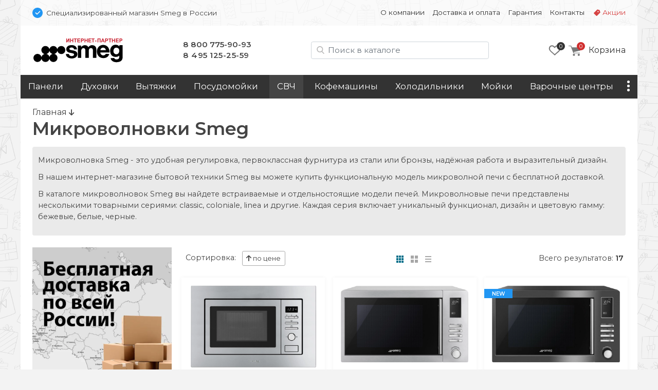

--- FILE ---
content_type: text/html; charset=UTF-8
request_url: https://smg-tech.ru/microvolnovie-pechi/?color=black
body_size: 13306
content:
<!doctype html>
<html lang="ru">
<head>
    <base href="https://smg-tech.ru/" />
<meta charset="UTF-8" />
<meta http-equiv="X-UA-Compatible" content="IE=edge">
<meta name="viewport" content="width=device-width, initial-scale=1" />
<link rel="canonical" href="https://smg-tech.ru/microvolnovie-pechi/"/>
<link href="https://fonts.gstatic.com" rel="preconnect" crossorigin>

<link href="/assets/favicon/smeg.png" rel="shortcut icon">


<title>Микроволновые СВЧ-печи Smeg / купить микроволновку «Смег» в специализированном магазине / SMG-TECH, Москва</title>
<meta name="description" content="Микроволновые СВЧ-печи SMEG. Бесплатная доставка по Москве.">


<script type="text/javascript" src="/assets/js/jquery-3.7.1.min.js"></script>
<link rel="stylesheet" href="/assets/css/brand.smeg.css?v=43">
<link href="/assets/css/bootstrap.min.css" rel="stylesheet" ver="5.2.2">
<link rel="stylesheet" href="/assets/css/common.css?v=43">
<link href="https://fonts.googleapis.com/css2?family=Montserrat:wght@400;600&display=swap" rel="stylesheet">
    <link rel="stylesheet" href="/assets/css/tpl.category.css?v=43">
<link rel="stylesheet" href="/assets/components/msearch2/css/web/default.css" type="text/css" />

	<script type="text/javascript">
		if (typeof mse2Config == "undefined") {mse2Config = {"cssUrl":"\/assets\/components\/msearch2\/css\/web\/","jsUrl":"\/assets\/components\/msearch2\/js\/web\/","actionUrl":"\/assets\/components\/msearch2\/action.php"};}
		if (typeof mse2FormConfig == "undefined") {mse2FormConfig = {};}
		mse2FormConfig["f3be6619a167a43082807bb5b68635607713fc96"] = {"autocomplete":"results","queryVar":"query","minQuery":2,"pageId":9027};
	</script>
<link rel="stylesheet" href="/assets/components/minishop2/css/web/default.css?v=218af1c8c7" type="text/css" />
<script type="text/javascript">miniShop2Config = {"cssUrl":"\/assets\/components\/minishop2\/css\/web\/","jsUrl":"\/assets\/components\/minishop2\/js\/web\/","actionUrl":"\/assets\/components\/minishop2\/action.php","ctx":"smeg","close_all_message":"\u0437\u0430\u043a\u0440\u044b\u0442\u044c \u0432\u0441\u0435","price_format":[2,"."," "],"price_format_no_zeros":true,"weight_format":[3,"."," "],"weight_format_no_zeros":true};</script>
<link rel="canonical" href="https://smg-tech.ru/microvolnovie-pechi/"/>

<script type="text/javascript">mse2Config = {"cssUrl":"\/assets\/components\/msearch2\/css\/web\/","jsUrl":"\/assets\/components\/msearch2\/js\/web\/","actionUrl":"\/assets\/components\/msearch2\/action.php","queryVar":"query","idVar":"id","filter_delimeter":"|","method_delimeter":":","values_delimeter":",","start_sort":"price:asc","start_limit":"18","start_page":1,"start_tpl":"","sort":"","limit":"","page":"","pageVar":"page","tpl":"","parentsVar":"parents","key":"254ca6a4a159a0655951791fae562d46e62538ce","pageId":9027,"query":"","parents":"","aliases":{"vendor":"ms|vendor","price":"ms|price","supply":"tv|supply","width":"tv|width","style":"tv|style","techcolor":"tv|techcolor","burner":"tv|burner","mounting":"tv|mounting","dryer":"tv|dryer","chambers":"tv|chambers","ctype":"tv|controlType","corner":"tv|corner","sbs":"tv|sidebyside","nofrost":"tv|nofrost","freshzone":"tv|freshzone","hasmicrowave":"tv|hasmicrowave","steamer":"tv|steamer","compact":"tv|compact","wing":"tv|wing","material":"tv|material","shower":"tv|shower","pure":"tv|pure","collection":"tv|collection","prodtype":"tv|prodtype","techtype":"tv|techtype","instock":"ms|instock","colors":"ms|color","parent":"resource|parent","os":"tv|os","diagonal":"tv|diagonal","withhood":"tv|withhood","coffe_type":"tv|coffe_type","capuchinator":"tv|capuchinator","constantpower":"tv|constantpower","multizone":"tv|multizone"},"options":[],"mode":"scroll","moreText":"\u0417\u0430\u0433\u0440\u0443\u0437\u0438\u0442\u044c \u0435\u0449\u0435"};</script>
</head>

<body class="ny">
<div class="top-line d-none d-md-block container py-3 px-2">
    <div class="row px-3">
        <div class="col-12 col-md-5 d-flex align-items-center">
            <img src="assets/img/bluepoint.svg" alt="Официальный дилер в РФ" width=20 height="20">
            <div class="ps-2 small d-none d-md-block">
                Специализированный магазин Smeg в России
            </div>
        </div>
        
        <div class="col-12 col-md-7 small d-flex justify-content-end">
        <ul class="nav nav-top d-block d-md-flex"><li class="nav-item first " onClick="location.href='about' "><a class="nav-link" href="about">О компании</a></li><li class="nav-item " onClick="location.href='delivery' "><a class="nav-link" href="delivery">Доставка и оплата</a></li><li class="nav-item " onClick="location.href='warranty' "><a class="nav-link" href="warranty">Гарантия</a></li><li class="nav-item " onClick="location.href='contact' "><a class="nav-link" href="contact">Контакты</a></li><li class="nav-item sale " onClick="location.href='promo' "><a class="nav-link" href="promo">Акции</a></li></ul>
        </div>
    </div>
</div>




<div class="container">

<div class="header p-4 pb-md-0 pb-lg-4 d-none d-md-flex justify-content-between align-items-center">

    <div class="logo">
        <a href="/">
            <img src="/assets/img/smeg/logo.svg" alt="Микроволновые СВЧ-печи Smeg / купить микроволновку «Смег» в специализированном магазине / SMG-TECH, Москва">
        </a>
    </div>

    <style>
        .phones a:nth-of-type(2) { letter-spacing:.5px }
    </style>
    <div class="phones d-none d-md-block">
        <a href="tel:88007759093">8 800 775-90-93</a><br />
<a href="tel:+74951252559">8 495 125-25-59</a>
    </div>

    <div class="search d-none d-lg-block ml-auto mr-md-0 mr-lg-4" id="search-block">
        
        
    <form data-key="f3be6619a167a43082807bb5b68635607713fc96" action="/search" method="get" class="well msearch2" id="mse2_form">
    
    <input id="searchInput" type="text" class="form-control input" name="query" placeholder="Поиск в каталоге" value="">
</form>


    </div>
    
    <div class="d-flex justify-content-end align-items-center">
            <div class="favorites d-none d-md-block me-3">
            <style>
    .fav-icon {
    	--size: 24px; --x-shift:0; --y-shift:0; --active:0; display: inline-block; vertical-align:middle;
    	width:var(--size); height:var(--size); background-size:calc(var(--size)*4) calc(var(--size)*1); 
    	background-image:url(/assets/img/favorite-icons.svg); background-repeat:no-repeat; 
    	background-position:calc(0px - var(--size) * var(--x-shift)) calc(0px - var(--size) * (var(--y-shift) + var(--active)) )
    }
    .gray-o { --x-shift:0 } .red-o { --x-shift:1 } .gray { --x-shift:2 } .red { --x-shift:3 }
    .add { --x-shift:0 } .add:hover { --x-shift:1 } 
    .disabled .add { --x-shift:1 } .disabled .add:hover { --x-shift:0 }
    .fav-icon.empty { --x-shift:0; --size:96px }

    .favorites-info { position: relative }
    .favorites-info img { width: 24px; height: 24px }
    .favorites-info.active { opacity:1 }
    .favorites-info .count { position: absolute; font-size: 11px; line-height: 14px; color: white; width: 16px; height: 16px; border-radius: 50%;
        background: var(--primary); text-align: center; left: 16px; top: -4px;z-index: 1; padding-top: 1px; display: block; text-align:center; color: white; }
        
        
            
    .item { position: relative }
    .item .favorite .fav-icon { display:none; position:absolute; right:1rem }
    .item .favorite .disabled .fav-icon { display:block; --x-shift:1 }
    .item:hover .favorite { display:block }
    .item:hover .favorite .fav-icon { display:block }
    .item:hover .favorite .disabled .fav-icon:hover { --x-shift:0 }

        
</style>

<a href="favorites"><div class="favorites-info">
    <i class="fav-icon gray-o"></i>
    <div class="count">0</div>
</div>
</a>        </div>
    
         <div class="mini-cart">
        	<div id="msMiniCart" >
	<div class="empty">
	    <a class="minicart" href="order-form" id="shk_butOrder">
            <span class="minicart-count">0</span>
            <img src="assets/img/icons/cart-gray.svg" alt="Ваша корзина" height=20 width="23">
			<span class="d-none d-md-inline-block">Корзина</span>
		</a>
	</div>
	
	<div class="not_empty">
      <div class="full">
    	  <div class="minicart-wr">
    	      <a href="order-form" id="shk_butOrder" class="minicart">
                    <span class="minicart-count ms2_total_count">0</span>
					<img src="assets/img/icons/cart-gray.svg" height=20>
					<span class="d-none d-md-inline-block">Корзина</span>
				</a>
				<div class="minicart-popup d-none d-md-block">
					<div class="item-list" id="list_minicart_dynamic">
					    
					    
					</div>
					<div class="total">
						<div class="total-text">Всего :</div>
						<div class="ms2_total_cost">0 ₽</div>
					</div>
					<a class="checkout" href="/order-form">Перейти в корзину</a>
				</div>
    	  </div>
    </div>
	</div>
</div>
        </div>
    </div>
  
</div>

<div class="search header p-4 pt-2 d-none d-md-block d-lg-none">
    
</div>
<div class="sticky-top container p-0">

<div class="header-mobile p-3 d-block d-md-none sticky-top">
    <div class="d-flex align-items-center">
        <img src="assets/img/bluepoint.svg" alt="Официальный дилер в РФ" width="16" height="16">
        <div class="ssmall ms-2">Специализированный магазин Smeg в России</div>
    </div>
    
   <div class="d-flex justify-content-between align-items-center mt-3">
        
        <div class="d-flex align-items-center">
            <button class="side-menu-toggler" type="button" title="Меню"><i></i></button>
    
            <a href="/" alt=""><img src="/assets/img/smeg/logo-m.svg" alt="smeg" class="logo" /></a>
        </div>

        <div class="d-flex align-items-center">
            <a id="showFilters" class="btn btn-empty" data-bs-toggle="modal" data-bs-target="#mobFiltersModal"><img src="/assets/img/icons/filters.svg" alt="Фильтр" height="22" width="22"></a>
                <a class="btn btn-empty" onClick="
                document.getElementById('showFilters').click()
                document.querySelector('#search-block-mobile #searchInput').focus()
                "><img src="/assets/img/icons/search.svg" alt="Поиск в каталоге" height="20" width="20"></a>
            
             <div class="mini-cart">
            	<div id="msMiniCart" >
	<div class="empty">
	    <a class="minicart" href="order-form" id="shk_butOrder">
            <span class="minicart-count">0</span>
            <img src="assets/img/icons/cart-gray.svg" alt="Ваша корзина" height=20 width="23">
			<span class="d-none d-md-inline-block">Корзина</span>
		</a>
	</div>
	
	<div class="not_empty">
      <div class="full">
    	  <div class="minicart-wr">
    	      <a href="order-form" id="shk_butOrder" class="minicart">
                    <span class="minicart-count ms2_total_count">0</span>
					<img src="assets/img/icons/cart-gray.svg" height=20>
					<span class="d-none d-md-inline-block">Корзина</span>
				</a>
				<div class="minicart-popup d-none d-md-block">
					<div class="item-list" id="list_minicart_dynamic">
					    
					    
					</div>
					<div class="total">
						<div class="total-text">Всего :</div>
						<div class="ms2_total_cost">0 ₽</div>
					</div>
					<a class="checkout" href="/order-form">Перейти в корзину</a>
				</div>
    	  </div>
    </div>
	</div>
</div>
            </div>
        </div>

   </div>

    <div class="search d-none text-center px-2 mt-3" id="search-block-mobile">
        
    <form data-key="f3be6619a167a43082807bb5b68635607713fc96" action="/search" method="get" class="well msearch2" id="mse2_form">
    
    <input id="searchInput" type="text" class="form-control input" name="query" placeholder="Поиск в каталоге" value="">
</form>


    </div>
  
</div><!-- header-mobile -->
<nav id="zenMenu" class="d-none d-md-flex">

    <ul class="menu-items d-none d-md-flex"><li class="nav-item"><a  class="first" href="varochnie-paneli/" >Панели</a></li><li class="nav-item"><a  href="duhovie-shkafi/" >Духовки</a></li><li class="nav-item"><a  href="vityazhki/" >Вытяжки</a></li><li class="nav-item"><a  href="posudomoechnie-mashini/" >Посудомойки</a></li><li class="nav-item"><a  class="active" href="microvolnovie-pechi/" >СВЧ</a></li><li class="nav-item"><a  href="kofemashini/" >Кофемашины</a></li><li class="nav-item"><a  href="holodilniki/" >Холодильники</a></li><li class="nav-item"><a  href="moyki/" >Мойки</a></li><li class="nav-item"><a  href="pliti/" >Варочные центры</a></li><li class="nav-item"><a  href="stiralnie-mashini/" >Стиральные машины</a></li><li class="nav-item"><a  href="smesiteli/" >Смесители</a></li><li class="nav-item"><a  class="last" href="accessories" >Аксессуары</a></li></ul>

	<div class="more">
		<a class="nav-link more-toggle" href="#" data-bs-toggle="dropdown" aria-expanded="false"><i></i></a>
		<ul class="more-items dropdown dropdown-menu dropdown-menu-end shadow"></ul>
	</div>
    
</nav>
</div>

<div class="d-none" id="sideElementHolder"><div id="sideMenuHeader">
    <div class="text-center mt-3 pe-3">
        <a href="/"><img src="/assets/img/smeg/logo-m.svg" alt="smeg" class="logo-side"></a>
    </div>
    <hr />
   <ul class="nav-side"><li  class="nav-item first"><a href="about" >О компании</a></li><li  class="nav-item"><a href="delivery" >Доставка и оплата</a></li><li  class="nav-item"><a href="warranty" >Гарантия</a></li><li  class="nav-item"><a href="contact" >Контакты</a></li><li  class="nav-item"><a href="promo" >Акции</a></li></ul>
    
    <hr />
    <div class="nav-item"><a href="https://smg-tech.ru/"><b>Каталог</b></a></div>
      
</div>

<div id="sideMenuFooter">
    <hr />
    <div class="text-center"><a href="tel:88007759093">8 800 775-90-93</a><br />
<a href="tel:+74951252559">8 495 125-25-59</a></div>
</div></div>

<div class="content py-3 px-4">

    <a href="/" class="crumbs-home">Главная <i class="fas fa-arrow-down"></i></a>
    <h1 class="catalog"><span>Микроволновки Smeg</span></h1>
    
    <div class="pre-content py-3 mx-sm-n3 mx-md-0 mb-3 rounded rounded-lg row d-none d-md-flex"><div class="col-12 col-md-12 order-2 order-md-1 pl-sm-0 pl-md-4">
<p>Микроволновка Smeg - это удобная регулировка, первоклассная фурнитура из стали или бронзы, надёжная работа и выразительный дизайн.</p>
<p>В нашем интернет-магазине бытовой техники Smeg вы можете купить функциональную модель микроволной печи с бесплатной доставкой.</p>
<p>В каталоге микроволновок Smeg вы найдете встраиваемые и отдельностоящие модели печей. Микроволновые печи представлены несколькими товарными сериями: classic, coloniale, linea и другие. Каждая серия включает уникальный функционал, дизайн и цветовую гамму: бежевые, белые, черные. </p>
</div></div>
    
        
<script>
window.onresize = function() {
    document.body.height = window.innerHeight;
}
window.onresize();
</script>

<style>
    .ar-3-2 { width:100%; aspect-ratio:1.5}
    .z-end: { z-index: 999 }
</style>

<div class="row msearch2" id="mse2_mfilter">

	<div id="filterCol" class="col-12 col-md-4 col-lg-3 pt-2">

	


                            

                            

                            
                        
            


    

    

     
                    
    

     
                    







                
                    <a href="promo">
              <img class="mb-3 pr2 sm" src="/assets/img/smeg/promo/dostavka-sm.webp" alt="Бесплатная доставка по всей России" />
            </picture>
            </a>
                
                



    
        

<style>
    .pr0, .pr1, .pr2, .pr3 { max-width:100%; height: auto; background-color:#fafafa;}
    .pr0 { aspect-ratio: 2  } 
    .pr1 { aspect-ratio: 2.5  } 
    .pr2 { aspect-ratio: 4  } 
    .pr3 { aspect-ratio: 6.3529411764706  } 
    
    .pr0.md { aspect-ratio: 6  } 
    .pr1.md { aspect-ratio: 2.5  } 
    .pr2.md { aspect-ratio: 4  } 

    @media (max-width: 480px) { 
        .pr0, .pr0.md,
        .pr1, .pr1.md,
        .pr2, .pr2.md,
        .pr3, .pr3.md { aspect-ratio: 1 }
    }

    .pr0.sm, .pr1.sm, .pr2.sm, .pr3.sm { aspect-ratio: 1 }

</style>
	


    
            
            
        
            
        
            
        


	<div id="filters" class="card d-none d-md-block px-3 pt-2 sticky-md-top sticky-fix">
	    <!--<div class="modal-dialog m-0 p-0">-->
        <div class="d-flex d-md-none modal-header pt-3 p-0 pb-1 m-0 mb-2">
            <h5 class="modal-title">Фильтры</h5>
            <button type="button" class="btn-close" data-bs-dismiss="modal" aria-label="Close"></button>
        </div>     
	    <form action="microvolnovie-pechi/" method="post" id="mse2_filters" >
			<fieldset id="mse2_ms|price"  class="filter">
    <h4 class="filter_title mb-2">Цена</h4>
    <div class="mse2_number_slider d-none"></div>
    <div class="mse2_number_inputs row d-none">
        <div>
    <label for="mse2_ms|price_0" class="d-flex align-items-center">
        <input type="text" style="height:1.2rem" name="price" id="mse2_ms|price_0" value="30490"
               data-current-value="" class="form-control ml-1"/>
    </label>
</div><div>
    <label for="mse2_ms|price_1" class="d-flex align-items-center">
        <input type="text" style="height:1.2rem" name="price" id="mse2_ms|price_1" value="184990"
               data-current-value="" class="form-control ml-1"/>
    </label>
</div>    </div>
</fieldset>





<div id="noui-slider"></div>

<div class="mt-2 d-flex justify-content-between">
    <div id="from"></div> <div id="to"></div>    
</div>

<link href="/assets/css/nouislider.min.css" rel="stylesheet">
<script src="/assets/js/nouislider.min.js"></script>
<script src="/assets/js/nouislider.mod.js"></script>

<style>
    #noui-slider { height: 6px; padding:0 .5rem;}
    #noui-slider, .noUi-target, .noUi-base, .noUi-handle, .noUi-connect, .noUi-handle { border:0 !important; box-shadow:none;}
    #noui-slider.noUi-target { background:transparent; }
    #noui-slider .noUi-base, #slider .noUi-connects  {height: 6px; background:#ddd; box-shadow:none; border-radius: 3px;}
    #noui-slider .noUi-handle { height: 16px; width: 16px; top: -6px; right: -8px; border-radius: 8px; border:0; box-shadow:none;}
    
    #noui-slider .noUi-touch-area {background: var(--primary); border-radius:50%; cursor:pointer;}
    #noui-slider .noUi-connect { background: var(--primary); }
    #noui-slider .noUi-handle:after, .noUi-handle:before  {display:none;}
</style>



<script>
$(function () {
    rangeSlider = new Slider(
        'noui-slider',    // id контейнера слайдера
        'mse2_ms|price_0', 'mse2_ms|price_1',   // id контейнера <input> значения "от", "до"
        'from', 'to',   // id контейнера <div> для вывода значений под слайдером
        10 //Шаг округления
        )
})
</script>
<fieldset id="mse2_tv|techcolor" class="filter">
	<h4>Цвет</h4>
	<select class="form-control form-select" name="techcolor" id="tv|techcolor_0">
		<option value="" selected>Выберите из списка</option>
		<option value="black"   class="">Чёрный&nbsp;</option><option value="gray"   class="">Серый&nbsp;</option><option value="ivory"   class="">Слоновая кость, бежевый&nbsp;</option><option value="steel"   class="">Стальной&nbsp;</option>
	</select>
</fieldset>
<fieldset class="filter" id="mse2_tv|style">
	<h4>Стиль</h4>
	<div class="custom-control custom-checkbox">
    <input type="checkbox" name="style" id="mse2_tv|style_0" value="classic"   class="custom-control-input"/>
    <label for="mse2_tv|style_0" class=" custom-control-label">классика <sup>2</sup></label>
</div><div class="custom-control custom-checkbox">
    <input type="checkbox" name="style" id="mse2_tv|style_1" value="hitech"   class="custom-control-input"/>
    <label for="mse2_tv|style_1" class=" custom-control-label">современный <sup>13</sup></label>
</div>
</fieldset>
<fieldset id="mse2_tv|collection" class="filter">
	<h4>Серия</h4>
	<select class="form-control form-select" name="collection" id="tv|collection_0">
		<option value="" selected>Выберите из списка</option>
		<option value="classica"   class="">Classica&nbsp;</option><option value="coloniale"   class="">Coloniale&nbsp;</option><option value="linea"   class="">Linea&nbsp;</option>
	</select>
</fieldset>
<fieldset id="mse2_tv|mounting" class="filter">
	<h4>Тип установки</h4>
	<select class="form-control form-select" name="mounting" id="tv|mounting_0">
		<option value="" selected>Выберите из списка</option>
		<option value="builtin"   class="">Встраиваемый&nbsp;</option><option value="separate"   class="">Отдельностоящий&nbsp;</option>
	</select>
</fieldset>
<fieldset class="filter pt-3" id="mse2_ms|instock">
	<div class="custom-control custom-checkbox">
        <input type="checkbox" name="instock" id="mse2_ms|instock_1" value="1"   class="custom-control-input"/>
        <label for="mse2_ms|instock_1" class=" custom-control-label no-caps bold">В наличии <sup>2</sup></label>
    </div>
</fieldset>
		</form>
		
		            <div id="bottom_panel" class="buttons d-flex justify-content-around text-center" >
    		<button class="btn style2 compact" onClick="filter.reset();">Сбросить фильтр</button>
    		<button class="btn style3 compact d-none" id="btn-set-filter" onClick="filter.setOnMobile();">Применить</button>
    	    </div>
    			<!--/div-->
    </div>
    
    <!-- Filters Modal -->

    <div class="modal min-vh-100 vh-100" id="mobFiltersModal" tabindex="-1" aria-labelledby="mobFiltersLabel" aria-hidden="true" style="z-index:1100; margin:0;">
      <div class="modal-dialog modal-dialog-scrollable modal-fullscreen-md-down">
        <div class="modal-content">
          <div class="modal-header">
            <h5 class="modal-title" id="mobFiltersLabel">Фильтры и поиск</h5>
            <button type="button" class="btn-close" data-bs-dismiss="modal" aria-label="Close"></button>
          </div>
          <div class="modal-body vh-100 pt-0">
            
          </div>
        </div>
      </div>
    </div>

    <div class="d-none d-md-block"></div>
    
	</div> <!-- left -->

	<div class="col-sm-12 col-md-8 col-lg-9 p-0">

	 <div class="d-flex justify-content-between align-items-center p-md-3 p-0 mb-3 mb-md-0">

    <div>
        Сортировка: &nbsp;
        <a class="btn-sort btn btn-clear btn-sm"  data-sort="instock:desc,price:asc"><i class="ico-sort fas fa-arrow-up"></i> по цене</a>


        <div class="custom-control custom-checkbox d-none ms-3 pt-2 ">
            <input type="checkbox" name="sort_instock" checked="checked" value="true" class="switch-instock custom-control-input" style="top:3px">
            <label for="sort_instock" class=" custom-control-label ms-0">В наличии</label>
        </div>

    </div>
	
    
        <style>
            #mse2_tpl img { filter: grayscale(100%); opacity:.5; margin-left:.5rem }
            #mse2_tpl a:hover img { filter: grayscale(100%); opacity:1 }
            #mse2_tpl a.active img { filter: hue-rotate(var(--hue-rotate)); opacity:1 }

        </style>
        <div class=" d-none d-md-block">
            <div id="mse2_tpl">
                <a href="#" data-tpl="0" class="active" onClick="tplSet(0)"><img src="/assets/img/icons/tpls/00.svg" width=16></a>
                <a href="#" data-tpl="1" class="" onClick="tplSet(1)"><img src="/assets/img/icons/tpls/01.svg" width=16></a>
                <a href="#" data-tpl="2" class="" onClick="tplSet(2)"><img src="/assets/img/icons/tpls/02.svg" width=16></a>
            </div>
        </div>
        
        <script>
        function tplSet(tpl){
            sessionStorage.setItem('tpl', tpl)
        }
        
        function tplGet(){
            let newTpl = sessionStorage.getItem('tpl')
            
            if (newTpl != 0) {
                let tplBtns = document.querySelectorAll('#mse2_tpl a[data-tpl]')
                tplBtns.forEach(function(switcher) {
                    if (switcher.getAttribute('data-tpl') === newTpl.toString()) {
                    switcher.click();
                    }
                })
            }
        }
        
        document.addEventListener('readystatechange', () => { tplGet() });
        </script>
        
    

	<div class="filter-total">
		    Всего<span class="d-inline-block d-md-none">:</span> <span class="d-none d-md-inline-block">результатов:</span> 
		    <span class="total-num" id="mse2_total">17</span>
    </div>
    
    
</div> 



    <div id="mse2_results" class="catalog row p-0">
		<div class="col-12 col-md-6 col-lg-6 col-xl-4 p-0 p-md-2">
<div class="item p-3 preview-img" id=21206>
    <div class="pagination"></div> 
    
    <div class="status float-left float-md-none">
        
                
                
        
    </div>

            <div class="favorite float-end text-end z-end">
            <a href="" class="favorite-add" pageId="21206" onClick="favoritesSwitch(this,21206)" title="Добавить в избранное"><i class="fav-icon add"></i></a>
        </div>
    
    <div class="row">
    <div class="photo text-center col-5 col-md-12">
        <div class="preview-wrap">
        <a href="microvolnovie-pechi/smeg-fmi017x" onclick="sendAnalytics('select_item', '21206', 'Smeg FMI017X', 'Микроволновки', 'smeg', 30490, 'catalog'); return true;">
         
                    <img src="/assets/images/products/21206/sm/smeg-fmi017x.webp" alt="Smeg FMI017X" class="" style="max-height:160px"
            data-preview="/assets/images/products/21206/sm/smeg-fmi017x.webp,/assets/images/products/21206/sm/smeg-fmi017x-2.webp,/assets/images/products/21206/sm/smeg-fmi017x-3.webp" />
                </a>
        </div>
    </div>
    

    <div class="info my-sm-3 mt-1 col-7 col-md-12">
        <p class="h3"><a href="microvolnovie-pechi/smeg-fmi017x" onclick="sendAnalytics('select_item', '21206', 'Smeg FMI017X', 'Микроволновки', 'smeg', 30490, 'catalog'); return true;">Smeg FMI017X</a></p>
        <ul class="text d-sm-block"><li>Встраиваемая СВЧ-печь</li><li>Объем 19 л</li><li>Гриль</li><li>Серия "Универсальный"</li></ul>
    </div>
    </div><!-- row -->

        <div class="actions d-flex justify-content-between align-items-center">
        <div class="price-wr pt-2 pr-2">
            
            <b>30 490&nbsp;₽</b>
        </div>
        <form method="post" class="ms2_form"> 
            <button class="add-to-cart" type="submit" aria-label="В корзину" name="ms2_action" value="cart/add" onclick="shop.order.addToCart(this); sendAnalytics('add_to_cart', '21206', 'Smeg FMI017X', 'Микроволновки', 'smeg', 30490); return true;"></button>
            <input type="hidden" name="id" value="21206">
        	<input type="hidden" name="count" value="1">
        	<div class="opt_color">
                - 	 -
            </div>
        </form>
    </div>
        
</div><!-- item -->
</div><!-- col -->
<div class="col-12 col-md-6 col-lg-6 col-xl-4 p-0 p-md-2">
<div class="item p-3 preview-img" id=21208>
    <div class="pagination"></div> 
    
    <div class="status float-left float-md-none">
        
                
                
        
    </div>

            <div class="favorite float-end text-end z-end">
            <a href="" class="favorite-add" pageId="21208" onClick="favoritesSwitch(this,21208)" title="Добавить в избранное"><i class="fav-icon add"></i></a>
        </div>
    
    <div class="row">
    <div class="photo text-center col-5 col-md-12">
        <div class="preview-wrap">
        <a href="microvolnovie-pechi/smeg-moe25x" onclick="sendAnalytics('select_item', '21208', 'Smeg MOE25X', 'Микроволновки', 'smeg', 30490, 'catalog'); return true;">
         
                    <img src="/assets/images/products/21208/sm/smeg-moe25x-3.webp" alt="Smeg MOE25X" class="" style="max-height:160px"
            data-preview="/assets/images/products/21208/sm/smeg-moe25x-3.webp,/assets/images/products/21208/sm/smeg-moe25x.webp,/assets/images/products/21208/sm/smeg-moe25x-2.webp" />
                </a>
        </div>
    </div>
    

    <div class="info my-sm-3 mt-1 col-7 col-md-12">
        <p class="h3"><a href="microvolnovie-pechi/smeg-moe25x" onclick="sendAnalytics('select_item', '21208', 'Smeg MOE25X', 'Микроволновки', 'smeg', 30490, 'catalog'); return true;">Smeg MOE25X</a></p>
        <ul class="text d-sm-block"><li>Отдельностоящая СВЧ-печь</li><li>Объем 26 л</li><li>Гриль</li><li>Серия "Универсальный"</li></ul>
    </div>
    </div><!-- row -->

        <div class="actions d-flex justify-content-between align-items-center">
        <div class="price-wr pt-2 pr-2">
            
            <b>30 490&nbsp;₽</b>
        </div>
        <form method="post" class="ms2_form"> 
            <button class="add-to-cart" type="submit" aria-label="В корзину" name="ms2_action" value="cart/add" onclick="shop.order.addToCart(this); sendAnalytics('add_to_cart', '21208', 'Smeg MOE25X', 'Микроволновки', 'smeg', 30490); return true;"></button>
            <input type="hidden" name="id" value="21208">
        	<input type="hidden" name="count" value="1">
        	<div class="opt_color">
                - 	 -
            </div>
        </form>
    </div>
        
</div><!-- item -->
</div><!-- col -->
<div class="col-12 col-md-6 col-lg-6 col-xl-4 p-0 p-md-2">
<div class="item p-3 preview-img" id=29405>
    <div class="pagination"></div> 
    
    <div class="status float-left float-md-none">
        
                <div class="new">New</div>
        
                
                
        
    </div>

            <div class="favorite float-end text-end z-end">
            <a href="" class="favorite-add" pageId="29405" onClick="favoritesSwitch(this,29405)" title="Добавить в избранное"><i class="fav-icon add"></i></a>
        </div>
    
    <div class="row">
    <div class="photo text-center col-5 col-md-12">
        <div class="preview-wrap">
        <a href="microvolnovie-pechi/smeg-moe25b" onclick="sendAnalytics('select_item', '29405', 'Smeg MOE25B', 'Микроволновки', 'smeg', 30490, 'catalog'); return true;">
         
                    <img src="/assets/images/products/29405/sm/122241970.webp" alt="Smeg MOE25B" class="" style="max-height:160px"
            data-preview="/assets/images/products/29405/sm/122241970.webp,/assets/images/products/29405/sm/122239970.webp,/assets/images/products/29405/sm/122240970.webp" />
                </a>
        </div>
    </div>
    

    <div class="info my-sm-3 mt-1 col-7 col-md-12">
        <p class="h3"><a href="microvolnovie-pechi/smeg-moe25b" onclick="sendAnalytics('select_item', '29405', 'Smeg MOE25B', 'Микроволновки', 'smeg', 30490, 'catalog'); return true;">Smeg MOE25B</a></p>
        <ul class="text d-sm-block"><li>Отдельностоящая СВЧ-печь</li><li>Объем 25 л</li><li>Гриль</li><li>Серия «Универсальный»</li></ul>
    </div>
    </div><!-- row -->

        <div class="actions d-flex justify-content-between align-items-center">
        <div class="price-wr pt-2 pr-2">
            
            <b>30 490&nbsp;₽</b>
        </div>
        <form method="post" class="ms2_form"> 
            <button class="add-to-cart" type="submit" aria-label="В корзину" name="ms2_action" value="cart/add" onclick="shop.order.addToCart(this); sendAnalytics('add_to_cart', '29405', 'Smeg MOE25B', 'Микроволновки', 'smeg', 30490); return true;"></button>
            <input type="hidden" name="id" value="29405">
        	<input type="hidden" name="count" value="1">
        	<div class="opt_color">
                - 	 -
            </div>
        </form>
    </div>
        
</div><!-- item -->
</div><!-- col -->
<div class="col-12 col-md-6 col-lg-6 col-xl-4 p-0 p-md-2">
<div class="item p-3 preview-img" id=21207>
    <div class="pagination"></div> 
    
    <div class="status float-left float-md-none">
        
                
                
        
    </div>

            <div class="favorite float-end text-end z-end">
            <a href="" class="favorite-add" pageId="21207" onClick="favoritesSwitch(this,21207)" title="Добавить в избранное"><i class="fav-icon add"></i></a>
        </div>
    
    <div class="row">
    <div class="photo text-center col-5 col-md-12">
        <div class="preview-wrap">
        <a href="microvolnovie-pechi/smeg-fmi020x" onclick="sendAnalytics('select_item', '21207', 'Smeg FMI020X', 'Микроволновки', 'smeg', 37610, 'catalog'); return true;">
         
                    <img src="/assets/images/products/21207/sm/smeg-fmi020x.webp" alt="Smeg FMI020X" class="" style="max-height:160px"
            data-preview="/assets/images/products/21207/sm/smeg-fmi020x.webp,/assets/images/products/21207/sm/smeg-fmi020x-2.webp" />
                </a>
        </div>
    </div>
    

    <div class="info my-sm-3 mt-1 col-7 col-md-12">
        <p class="h3"><a href="microvolnovie-pechi/smeg-fmi020x" onclick="sendAnalytics('select_item', '21207', 'Smeg FMI020X', 'Микроволновки', 'smeg', 37610, 'catalog'); return true;">Smeg FMI020X</a></p>
        <ul class="text d-sm-block"><li>Встраиваемая СВЧ-печь</li><li>Объем 21 л</li><li>Гриль</li><li>Серия "Универсальный"</li></ul>
    </div>
    </div><!-- row -->

        <div class="actions d-flex justify-content-between align-items-center">
        <div class="price-wr pt-2 pr-2">
            
            <b>37 610&nbsp;₽</b>
        </div>
        <form method="post" class="ms2_form"> 
            <button class="add-to-cart" type="submit" aria-label="В корзину" name="ms2_action" value="cart/add" onclick="shop.order.addToCart(this); sendAnalytics('add_to_cart', '21207', 'Smeg FMI020X', 'Микроволновки', 'smeg', 37610); return true;"></button>
            <input type="hidden" name="id" value="21207">
        	<input type="hidden" name="count" value="1">
        	<div class="opt_color">
                - 	 -
            </div>
        </form>
    </div>
        
</div><!-- item -->
</div><!-- col -->
<div class="col-12 col-md-6 col-lg-6 col-xl-4 p-0 p-md-2">
<div class="item p-3 preview-img" id=29401>
    <div class="pagination"></div> 
    
    <div class="status float-left float-md-none">
        
                
                
        
    </div>

            <div class="favorite float-end text-end z-end">
            <a href="" class="favorite-add" pageId="29401" onClick="favoritesSwitch(this,29401)" title="Добавить в избранное"><i class="fav-icon add"></i></a>
        </div>
    
    <div class="row">
    <div class="photo text-center col-5 col-md-12">
        <div class="preview-wrap">
        <a href="microvolnovie-pechi/smeg-fmi120b3" onclick="sendAnalytics('select_item', '29401', 'Smeg FMI120B3', 'Микроволновки', 'smeg', 50820, 'catalog'); return true;">
         
                    <img src="/assets/images/products/29401/sm/107427970.webp" alt="Smeg FMI120B3" class="" style="max-height:160px"
            data-preview="/assets/images/products/29401/sm/107427970.webp,/assets/images/products/29401/sm/108461970.webp" />
                </a>
        </div>
    </div>
    

    <div class="info my-sm-3 mt-1 col-7 col-md-12">
        <p class="h3"><a href="microvolnovie-pechi/smeg-fmi120b3" onclick="sendAnalytics('select_item', '29401', 'Smeg FMI120B3', 'Микроволновки', 'smeg', 50820, 'catalog'); return true;">Smeg FMI120B3</a></p>
        <ul class="text d-sm-block"><li>Встраиваемая СВЧ-печь</li><li>Объем 20 л</li><li>Гриль</li><li>Серия «Linea»</li></ul>
    </div>
    </div><!-- row -->

        <div class="actions d-flex justify-content-between align-items-center">
        <div class="price-wr pt-2 pr-2">
            
            <b>50 820&nbsp;₽</b>
        </div>
        <form method="post" class="ms2_form"> 
            <button class="add-to-cart" type="submit" aria-label="В корзину" name="ms2_action" value="cart/add" onclick="shop.order.addToCart(this); sendAnalytics('add_to_cart', '29401', 'Smeg FMI120B3', 'Микроволновки', 'smeg', 50820); return true;"></button>
            <input type="hidden" name="id" value="29401">
        	<input type="hidden" name="count" value="1">
        	<div class="opt_color">
                - 	 -
            </div>
        </form>
    </div>
        
</div><!-- item -->
</div><!-- col -->
<div class="col-12 col-md-6 col-lg-6 col-xl-4 p-0 p-md-2">
<div class="item p-3 preview-img" id=21205>
    <div class="pagination"></div> 
    
    <div class="status float-left float-md-none">
        
                
                
        
    </div>

            <div class="favorite float-end text-end z-end">
            <a href="" class="favorite-add" pageId="21205" onClick="favoritesSwitch(this,21205)" title="Добавить в избранное"><i class="fav-icon add"></i></a>
        </div>
    
    <div class="row">
    <div class="photo text-center col-5 col-md-12">
        <div class="preview-wrap">
        <a href="microvolnovie-pechi/smeg-fmi320x" onclick="sendAnalytics('select_item', '21205', 'Smeg FMI320X2', 'Микроволновки', 'smeg', 60990, 'catalog'); return true;">
         
                    <img src="/assets/images/products/21205/sm/smeg-fmi320x2.webp" alt="Smeg FMI320X2" class="" style="max-height:160px"
            data-preview="/assets/images/products/21205/sm/smeg-fmi320x2.webp" />
                </a>
        </div>
    </div>
    

    <div class="info my-sm-3 mt-1 col-7 col-md-12">
        <p class="h3"><a href="microvolnovie-pechi/smeg-fmi320x" onclick="sendAnalytics('select_item', '21205', 'Smeg FMI320X2', 'Микроволновки', 'smeg', 60990, 'catalog'); return true;">Smeg FMI320X2</a></p>
        <ul class="text d-sm-block"><li>Встраиваемая СВЧ-печь</li><li>Объем 21 л</li><li>Гриль</li><li>Серия " Classica"</li></ul>
    </div>
    </div><!-- row -->

        <div class="actions d-flex justify-content-between align-items-center">
        <div class="price-wr pt-2 pr-2">
            
            <b>60 990&nbsp;₽</b>
        </div>
        <form method="post" class="ms2_form"> 
            <button class="add-to-cart" type="submit" aria-label="В корзину" name="ms2_action" value="cart/add" onclick="shop.order.addToCart(this); sendAnalytics('add_to_cart', '21205', 'Smeg FMI320X2', 'Микроволновки', 'smeg', 60990); return true;"></button>
            <input type="hidden" name="id" value="21205">
        	<input type="hidden" name="count" value="1">
        	<div class="opt_color">
                - 	 -
            </div>
        </form>
    </div>
        
</div><!-- item -->
</div><!-- col -->
<div class="col-12 col-md-6 col-lg-6 col-xl-4 p-0 p-md-2">
<div class="item p-3 preview-img" id=21204>
    <div class="pagination"></div> 
    
    <div class="status float-left float-md-none">
        
                
                
        
    </div>

            <div class="favorite float-end text-end z-end">
            <a href="" class="favorite-add" pageId="21204" onClick="favoritesSwitch(this,21204)" title="Добавить в избранное"><i class="fav-icon add"></i></a>
        </div>
    
    <div class="row">
    <div class="photo text-center col-5 col-md-12">
        <div class="preview-wrap">
        <a href="microvolnovie-pechi/smeg-fmi325x" onclick="sendAnalytics('select_item', '21204', 'Smeg FMI325X', 'Микроволновки', 'smeg', 69990, 'catalog'); return true;">
         
                    <img src="/assets/images/products/21204/sm/smeg-fmi325x.webp" alt="Smeg FMI325X" class="" style="max-height:160px"
            data-preview="/assets/images/products/21204/sm/smeg-fmi325x.webp,/assets/images/products/21204/sm/smeg-fmi325x-2.webp,/assets/images/products/21204/sm/smeg-fmi325x-3.webp,/assets/images/products/21204/sm/smeg-fmi325x-4.webp" />
                </a>
        </div>
    </div>
    

    <div class="info my-sm-3 mt-1 col-7 col-md-12">
        <p class="h3"><a href="microvolnovie-pechi/smeg-fmi325x" onclick="sendAnalytics('select_item', '21204', 'Smeg FMI325X', 'Микроволновки', 'smeg', 69990, 'catalog'); return true;">Smeg FMI325X</a></p>
        <ul class="text d-sm-block"><li>Встраиваемая СВЧ-печь</li><li>Объем 26 л</li><li>Гриль</li><li>Серия " Classica"</li></ul>
    </div>
    </div><!-- row -->

        <div class="actions d-flex justify-content-between align-items-center">
        <div class="price-wr pt-2 pr-2">
            
            <b>69 990&nbsp;₽</b>
        </div>
        <form method="post" class="ms2_form"> 
            <button class="add-to-cart" type="submit" aria-label="В корзину" name="ms2_action" value="cart/add" onclick="shop.order.addToCart(this); sendAnalytics('add_to_cart', '21204', 'Smeg FMI325X', 'Микроволновки', 'smeg', 69990); return true;"></button>
            <input type="hidden" name="id" value="21204">
        	<input type="hidden" name="count" value="1">
        	<div class="opt_color">
                - 	 -
            </div>
        </form>
    </div>
        
</div><!-- item -->
</div><!-- col -->
<div class="col-12 col-md-6 col-lg-6 col-xl-4 p-0 p-md-2">
<div class="item p-3 preview-img" id=29402>
    <div class="pagination"></div> 
    
    <div class="status float-left float-md-none">
        
                
                
        
    </div>

            <div class="favorite float-end text-end z-end">
            <a href="" class="favorite-add" pageId="29402" onClick="favoritesSwitch(this,29402)" title="Добавить в избранное"><i class="fav-icon add"></i></a>
        </div>
    
    <div class="row">
    <div class="photo text-center col-5 col-md-12">
        <div class="preview-wrap">
        <a href="microvolnovie-pechi/smeg-fmi120g" onclick="sendAnalytics('select_item', '29402', 'Smeg FMI120G', 'Микроволновки', 'smeg', 71160, 'catalog'); return true;">
         
                    <img src="/assets/images/products/29402/sm/108840970.webp" alt="Smeg FMI120G" class="" style="max-height:160px"
            data-preview="/assets/images/products/29402/sm/108840970.webp,/assets/images/products/29402/sm/113152970.webp" />
                </a>
        </div>
    </div>
    

    <div class="info my-sm-3 mt-1 col-7 col-md-12">
        <p class="h3"><a href="microvolnovie-pechi/smeg-fmi120g" onclick="sendAnalytics('select_item', '29402', 'Smeg FMI120G', 'Микроволновки', 'smeg', 71160, 'catalog'); return true;">Smeg FMI120G</a></p>
        <ul class="text d-sm-block"><li>Встраиваемая СВЧ-печь</li><li>Объем 20 л</li><li>Гриль</li><li>Серия «Linea»</li></ul>
    </div>
    </div><!-- row -->

        <div class="actions d-flex justify-content-between align-items-center">
        <div class="price-wr pt-2 pr-2">
            
            <b>71 160&nbsp;₽</b>
        </div>
        <form method="post" class="ms2_form"> 
            <button class="add-to-cart" type="submit" aria-label="В корзину" name="ms2_action" value="cart/add" onclick="shop.order.addToCart(this); sendAnalytics('add_to_cart', '29402', 'Smeg FMI120G', 'Микроволновки', 'smeg', 71160); return true;"></button>
            <input type="hidden" name="id" value="29402">
        	<input type="hidden" name="count" value="1">
        	<div class="opt_color">
                - 	 -
            </div>
        </form>
    </div>
        
</div><!-- item -->
</div><!-- col -->
<div class="col-12 col-md-6 col-lg-6 col-xl-4 p-0 p-md-2">
<div class="item p-3 preview-img" id=29403>
    <div class="pagination"></div> 
    
    <div class="status float-left float-md-none">
        
                
                
        
    </div>

            <div class="favorite float-end text-end z-end">
            <a href="" class="favorite-add" pageId="29403" onClick="favoritesSwitch(this,29403)" title="Добавить в избранное"><i class="fav-icon add"></i></a>
        </div>
    
    <div class="row">
    <div class="photo text-center col-5 col-md-12">
        <div class="preview-wrap">
        <a href="microvolnovie-pechi/smeg-fmi625cn" onclick="sendAnalytics('select_item', '29403', 'Smeg FMI625CN', 'Микроволновки', 'smeg', 79990, 'catalog'); return true;">
         
                    <img src="/assets/images/products/29403/sm/98011970.webp" alt="Smeg FMI625CN" class="" style="max-height:160px"
            data-preview="/assets/images/products/29403/sm/98011970.webp,/assets/images/products/29403/sm/98012970.webp" />
                </a>
        </div>
    </div>
    

    <div class="info my-sm-3 mt-1 col-7 col-md-12">
        <p class="h3"><a href="microvolnovie-pechi/smeg-fmi625cn" onclick="sendAnalytics('select_item', '29403', 'Smeg FMI625CN', 'Микроволновки', 'smeg', 79990, 'catalog'); return true;">Smeg FMI625CN</a></p>
        <ul class="text d-sm-block"><li>Встраиваемая СВЧ-печь</li><li>Объем 25 л</li><li>Гриль</li><li>Серия «Dolce Stil Novo»</li></ul>
    </div>
    </div><!-- row -->

        <div class="actions d-flex justify-content-between align-items-center">
        <div class="price-wr pt-2 pr-2">
            
            <b>79 990&nbsp;₽</b>
        </div>
        <form method="post" class="ms2_form"> 
            <button class="add-to-cart" type="submit" aria-label="В корзину" name="ms2_action" value="cart/add" onclick="shop.order.addToCart(this); sendAnalytics('add_to_cart', '29403', 'Smeg FMI625CN', 'Микроволновки', 'smeg', 79990); return true;"></button>
            <input type="hidden" name="id" value="29403">
        	<input type="hidden" name="count" value="1">
        	<div class="opt_color">
                - 	 -
            </div>
        </form>
    </div>
        
</div><!-- item -->
</div><!-- col -->
<div class="col-12 col-md-6 col-lg-6 col-xl-4 p-0 p-md-2">
<div class="item p-3 preview-img" id=29407>
    <div class="pagination"></div> 
    
    <div class="status float-left float-md-none">
        
                <div class="new">New</div>
        
                
                
        
    </div>

            <div class="favorite float-end text-end z-end">
            <a href="" class="favorite-add" pageId="29407" onClick="favoritesSwitch(this,29407)" title="Добавить в избранное"><i class="fav-icon add"></i></a>
        </div>
    
    <div class="row">
    <div class="photo text-center col-5 col-md-12">
        <div class="preview-wrap">
        <a href="microvolnovie-pechi/smeg-mp822npo" onclick="sendAnalytics('select_item', '29407', 'Smeg MP822NPO', 'Микроволновки', 'smeg', 87420, 'catalog'); return true;">
         
                    <img src="/assets/images/products/29407/sm/80443970.webp" alt="Smeg MP822NPO" class="" style="max-height:160px"
            data-preview="/assets/images/products/29407/sm/80443970.webp" />
                </a>
        </div>
    </div>
    

    <div class="info my-sm-3 mt-1 col-7 col-md-12">
        <p class="h3"><a href="microvolnovie-pechi/smeg-mp822npo" onclick="sendAnalytics('select_item', '29407', 'Smeg MP822NPO', 'Микроволновки', 'smeg', 87420, 'catalog'); return true;">Smeg MP822NPO</a></p>
        <ul class="text d-sm-block"><li>Встраиваемая СВЧ-печь</li><li>Объем 22 л</li><li>Фурнитура латунная</li><li>Серия «Coloniale»</li></ul>
    </div>
    </div><!-- row -->

        <div class="actions d-flex justify-content-between align-items-center">
        <div class="price-wr pt-2 pr-2">
            
            <b>87 420&nbsp;₽</b>
        </div>
        <form method="post" class="ms2_form"> 
            <button class="add-to-cart" type="submit" aria-label="В корзину" name="ms2_action" value="cart/add" onclick="shop.order.addToCart(this); sendAnalytics('add_to_cart', '29407', 'Smeg MP822NPO', 'Микроволновки', 'smeg', 87420); return true;"></button>
            <input type="hidden" name="id" value="29407">
        	<input type="hidden" name="count" value="1">
        	<div class="opt_color">
                - 	 -
            </div>
        </form>
    </div>
        
</div><!-- item -->
</div><!-- col -->
<div class="col-12 col-md-6 col-lg-6 col-xl-4 p-0 p-md-2">
<div class="item p-3 preview-img" id=21090>
    <div class="pagination"></div> 
    
    <div class="status float-left float-md-none">
        
                
                
        
    </div>

            <div class="favorite float-end text-end z-end">
            <a href="" class="favorite-add" pageId="21090" onClick="favoritesSwitch(this,21090)" title="Добавить в избранное"><i class="fav-icon add"></i></a>
        </div>
    
    <div class="row">
    <div class="photo text-center col-5 col-md-12">
        <div class="preview-wrap">
        <a href="microvolnovie-pechi/smeg-mp122n1" onclick="sendAnalytics('select_item', '21090', 'Smeg MP122B3', 'Микроволновки', 'smeg', 89990, 'catalog'); return true;">
         
                    <img src="/assets/images/products/21090/sm/smeg-mp122b3.webp" alt="Smeg MP122B3" class="" style="max-height:160px"
            data-preview="/assets/images/products/21090/sm/smeg-mp122b3.webp,/assets/images/products/21090/sm/smeg-mp122b3-2.webp,/assets/images/products/21090/sm/smeg-mp122b3-3.webp,/assets/images/products/21090/sm/smeg-mp122b3-4.webp" />
                </a>
        </div>
    </div>
    

    <div class="info my-sm-3 mt-1 col-7 col-md-12">
        <p class="h3"><a href="microvolnovie-pechi/smeg-mp122n1" onclick="sendAnalytics('select_item', '21090', 'Smeg MP122B3', 'Микроволновки', 'smeg', 89990, 'catalog'); return true;">Smeg MP122B3</a></p>
        <ul class="text d-sm-block"><li>Встраиваемая СВЧ-печь</li><li>Объем 23 л</li><li>Гриль</li><li>Серия "Linea"</li></ul>
    </div>
    </div><!-- row -->

        <div class="actions d-flex justify-content-between align-items-center">
        <div class="price-wr pt-2 pr-2">
            
            <b>89 990&nbsp;₽</b>
        </div>
        <form method="post" class="ms2_form"> 
            <button class="add-to-cart" type="submit" aria-label="В корзину" name="ms2_action" value="cart/add" onclick="shop.order.addToCart(this); sendAnalytics('add_to_cart', '21090', 'Smeg MP122B3', 'Микроволновки', 'smeg', 89990); return true;"></button>
            <input type="hidden" name="id" value="21090">
        	<input type="hidden" name="count" value="1">
        	<div class="opt_color">
                - 	 -
            </div>
        </form>
    </div>
        
</div><!-- item -->
</div><!-- col -->
<div class="col-12 col-md-6 col-lg-6 col-xl-4 p-0 p-md-2">
<div class="item p-3 preview-img" id=29408>
    <div class="pagination"></div> 
    
    <div class="status float-left float-md-none">
        
                
                
        
    </div>

            <div class="favorite float-end text-end z-end">
            <a href="" class="favorite-add" pageId="29408" onClick="favoritesSwitch(this,29408)" title="Добавить в избранное"><i class="fav-icon add"></i></a>
        </div>
    
    <div class="row">
    <div class="photo text-center col-5 col-md-12">
        <div class="preview-wrap">
        <a href="microvolnovie-pechi/smeg-mp322x1" onclick="sendAnalytics('select_item', '29408', 'Smeg MP322X1', 'Микроволновки', 'smeg', 89990, 'catalog'); return true;">
         
                    <img src="/assets/images/products/29408/sm/81983970.webp" alt="Smeg MP322X1" class="" style="max-height:160px"
            data-preview="/assets/images/products/29408/sm/81983970.webp,/assets/images/products/29408/sm/81986970.webp" />
                </a>
        </div>
    </div>
    

    <div class="info my-sm-3 mt-1 col-7 col-md-12">
        <p class="h3"><a href="microvolnovie-pechi/smeg-mp322x1" onclick="sendAnalytics('select_item', '29408', 'Smeg MP322X1', 'Микроволновки', 'smeg', 89990, 'catalog'); return true;">Smeg MP322X1</a></p>
        <ul class="text d-sm-block"><li>Встраиваемая СВЧ-печь</li><li>Объем 22 л</li><li>Гриль</li><li>Серия «Classica»</li></ul>
    </div>
    </div><!-- row -->

        <div class="actions d-flex justify-content-between align-items-center">
        <div class="price-wr pt-2 pr-2">
            
            <b>89 990&nbsp;₽</b>
        </div>
        <form method="post" class="ms2_form"> 
            <button class="add-to-cart" type="submit" aria-label="В корзину" name="ms2_action" value="cart/add" onclick="shop.order.addToCart(this); sendAnalytics('add_to_cart', '29408', 'Smeg MP322X1', 'Микроволновки', 'smeg', 89990); return true;"></button>
            <input type="hidden" name="id" value="29408">
        	<input type="hidden" name="count" value="1">
        	<div class="opt_color">
                - 	 -
            </div>
        </form>
    </div>
        
</div><!-- item -->
</div><!-- col -->
<div class="col-12 col-md-6 col-lg-6 col-xl-4 p-0 p-md-2">
<div class="item p-3 preview-img" id=21087>
    <div class="pagination"></div> 
    
    <div class="status float-left float-md-none">
        
                
                
        
    </div>

            <div class="favorite float-end text-end z-end">
            <a href="" class="favorite-add" pageId="21087" onClick="favoritesSwitch(this,21087)" title="Добавить в избранное"><i class="fav-icon add"></i></a>
        </div>
    
    <div class="row">
    <div class="photo text-center col-5 col-md-12">
        <div class="preview-wrap">
        <a href="microvolnovie-pechi/smeg-mp822po" onclick="sendAnalytics('select_item', '21087', 'Smeg MP822PO', 'Микроволновки', 'smeg', 101660, 'catalog'); return true;">
         
                    <img src="/assets/images/products/21087/sm/smeg-mp822po.webp" alt="Smeg MP822PO" class="" style="max-height:160px"
            data-preview="/assets/images/products/21087/sm/smeg-mp822po.webp,/assets/images/products/21087/sm/smeg-mp822po-3.webp,/assets/images/products/21087/sm/smeg-mp822po-2.webp,/assets/images/products/21087/sm/smeg-mp822po-4.webp" />
                </a>
        </div>
    </div>
    

    <div class="info my-sm-3 mt-1 col-7 col-md-12">
        <p class="h3"><a href="microvolnovie-pechi/smeg-mp822po" onclick="sendAnalytics('select_item', '21087', 'Smeg MP822PO', 'Микроволновки', 'smeg', 101660, 'catalog'); return true;">Smeg MP822PO</a></p>
        <ul class="text d-sm-block"><li>Встраиваемая СВЧ-печь</li><li>Объем 23 л</li><li>Гриль</li><li>Серия «Coloniale»</li><li>Фурнитура латунная</li></ul>
    </div>
    </div><!-- row -->

        <div class="actions d-flex justify-content-between align-items-center">
        <div class="price-wr pt-2 pr-2">
            
            <b>101 660&nbsp;₽</b>
        </div>
        <form method="post" class="ms2_form"> 
            <button class="add-to-cart" type="submit" aria-label="В корзину" name="ms2_action" value="cart/add" onclick="shop.order.addToCart(this); sendAnalytics('add_to_cart', '21087', 'Smeg MP822PO', 'Микроволновки', 'smeg', 101660); return true;"></button>
            <input type="hidden" name="id" value="21087">
        	<input type="hidden" name="count" value="1">
        	<div class="opt_color">
                - 	 -
            </div>
        </form>
    </div>
        
</div><!-- item -->
</div><!-- col -->
<div class="col-12 col-md-6 col-lg-6 col-xl-4 p-0 p-md-2">
<div class="item p-3 preview-img" id=29406>
    <div class="pagination"></div> 
    
    <div class="status float-left float-md-none">
        
                
                
        
    </div>

            <div class="favorite float-end text-end z-end">
            <a href="" class="favorite-add" pageId="29406" onClick="favoritesSwitch(this,29406)" title="Добавить в избранное"><i class="fav-icon add"></i></a>
        </div>
    
    <div class="row">
    <div class="photo text-center col-5 col-md-12">
        <div class="preview-wrap">
        <a href="microvolnovie-pechi/smeg-mp722po" onclick="sendAnalytics('select_item', '29406', 'Smeg MP722PO', 'Микроволновки', 'smeg', 114990, 'catalog'); return true;">
         
                    <img src="/assets/images/products/29406/sm/86033970.webp" alt="Smeg MP722PO" class="" style="max-height:160px"
            data-preview="/assets/images/products/29406/sm/86033970.webp,/assets/images/products/29406/sm/108462970.webp" />
                </a>
        </div>
    </div>
    

    <div class="info my-sm-3 mt-1 col-7 col-md-12">
        <p class="h3"><a href="microvolnovie-pechi/smeg-mp722po" onclick="sendAnalytics('select_item', '29406', 'Smeg MP722PO', 'Микроволновки', 'smeg', 114990, 'catalog'); return true;">Smeg MP722PO</a></p>
        <ul class="text d-sm-block"><li>Встраиваемая СВЧ-печь</li><li>Объем 22 л</li><li>Гриль</li><li>Серия «Cortina»</li></ul>
    </div>
    </div><!-- row -->

        <div class="actions d-flex justify-content-between align-items-center">
        <div class="price-wr pt-2 pr-2">
            
            <b>114 990&nbsp;₽</b>
        </div>
        <form method="post" class="ms2_form"> 
            <button class="add-to-cart" type="submit" aria-label="В корзину" name="ms2_action" value="cart/add" onclick="shop.order.addToCart(this); sendAnalytics('add_to_cart', '29406', 'Smeg MP722PO', 'Микроволновки', 'smeg', 114990); return true;"></button>
            <input type="hidden" name="id" value="29406">
        	<input type="hidden" name="count" value="1">
        	<div class="opt_color">
                - 	 -
            </div>
        </form>
    </div>
        
</div><!-- item -->
</div><!-- col -->
<div class="col-12 col-md-6 col-lg-6 col-xl-4 p-0 p-md-2">
<div class="item p-3 preview-img" id=24565>
    <div class="pagination"></div> 
    
    <div class="status float-left float-md-none">
        
                
                
        
    </div>

            <div class="favorite float-end text-end z-end">
            <a href="" class="favorite-add" pageId="24565" onClick="favoritesSwitch(this,24565)" title="Добавить в избранное"><i class="fav-icon add"></i></a>
        </div>
    
    <div class="row">
    <div class="photo text-center col-5 col-md-12">
        <div class="preview-wrap">
        <a href="microvolnovie-pechi/smeg-sf4301mx" onclick="sendAnalytics('select_item', '24565', 'Smeg SO4301M0X', 'Микроволновки', 'smeg', 169990, 'catalog'); return true;">
         
                    <img src="/assets/images/products/24565/sm/100800970.webp" alt="Smeg SO4301M0X" class="" style="max-height:160px"
            data-preview="/assets/images/products/24565/sm/100800970.webp,/assets/images/products/24565/sm/100799970.webp,/assets/images/products/24565/sm/100798970.webp,/assets/images/products/24565/sm/100797970.webp,/assets/images/products/24565/sm/100796970.webp,/assets/images/products/24565/sm/100795970.webp,/assets/images/products/24565/sm/120950970.webp" />
                </a>
        </div>
    </div>
    

    <div class="info my-sm-3 mt-1 col-7 col-md-12">
        <p class="h3"><a href="microvolnovie-pechi/smeg-sf4301mx" onclick="sendAnalytics('select_item', '24565', 'Smeg SO4301M0X', 'Микроволновки', 'smeg', 169990, 'catalog'); return true;">Smeg SO4301M0X</a></p>
        <ul class="text d-sm-block"><li>Встраиваемая СВЧ-печь</li><li>Объем 40 л</li><li>Гриль»</li><li>Серия «Classica»</li></ul>
    </div>
    </div><!-- row -->

        <div class="actions d-flex justify-content-between align-items-center">
        <div class="price-wr pt-2 pr-2">
            
            <b>169 990&nbsp;₽</b>
        </div>
        <form method="post" class="ms2_form"> 
            <button class="add-to-cart" type="submit" aria-label="В корзину" name="ms2_action" value="cart/add" onclick="shop.order.addToCart(this); sendAnalytics('add_to_cart', '24565', 'Smeg SO4301M0X', 'Микроволновки', 'smeg', 169990); return true;"></button>
            <input type="hidden" name="id" value="24565">
        	<input type="hidden" name="count" value="1">
        	<div class="opt_color">
                - 	 -
            </div>
        </form>
    </div>
        
</div><!-- item -->
</div><!-- col -->
<div class="col-12 col-md-6 col-lg-6 col-xl-4 p-0 p-md-2">
<div class="item p-3 preview-img" id=29409>
    <div class="pagination"></div> 
    
    <div class="status float-left float-md-none">
        
                
                
        
    </div>

            <div class="favorite float-end text-end z-end">
            <a href="" class="favorite-add" pageId="29409" onClick="favoritesSwitch(this,29409)" title="Добавить в избранное"><i class="fav-icon add"></i></a>
        </div>
    
    <div class="row">
    <div class="photo text-center col-5 col-md-12">
        <div class="preview-wrap">
        <a href="microvolnovie-pechi/smeg-so4101m0b3" onclick="sendAnalytics('select_item', '29409', 'Smeg SO4101M0B3', 'Микроволновки', 'smeg', 176690, 'catalog'); return true;">
         
                    <img src="/assets/images/products/29409/sm/119402970.webp" alt="Smeg SO4101M0B3" class="" style="max-height:160px"
            data-preview="/assets/images/products/29409/sm/119402970.webp" />
                </a>
        </div>
    </div>
    

    <div class="info my-sm-3 mt-1 col-7 col-md-12">
        <p class="h3"><a href="microvolnovie-pechi/smeg-so4101m0b3" onclick="sendAnalytics('select_item', '29409', 'Smeg SO4101M0B3', 'Микроволновки', 'smeg', 176690, 'catalog'); return true;">Smeg SO4101M0B3</a></p>
        <ul class="text d-sm-block"><li>Встраиваемая СВЧ-печь</li><li>Объем 40 л</li><li>Гриль</li><li>Серия «Linea»</li></ul>
    </div>
    </div><!-- row -->

        <div class="actions d-flex justify-content-between align-items-center">
        <div class="price-wr pt-2 pr-2">
            
            <b>176 690&nbsp;₽</b>
        </div>
        <form method="post" class="ms2_form"> 
            <button class="add-to-cart" type="submit" aria-label="В корзину" name="ms2_action" value="cart/add" onclick="shop.order.addToCart(this); sendAnalytics('add_to_cart', '29409', 'Smeg SO4101M0B3', 'Микроволновки', 'smeg', 176690); return true;"></button>
            <input type="hidden" name="id" value="29409">
        	<input type="hidden" name="count" value="1">
        	<div class="opt_color">
                - 	 -
            </div>
        </form>
    </div>
        
</div><!-- item -->
</div><!-- col -->
<div class="col-12 col-md-6 col-lg-6 col-xl-4 p-0 p-md-2">
<div class="item p-3 preview-img" id=29410>
    <div class="pagination"></div> 
    
    <div class="status float-left float-md-none">
        
                
                
        
    </div>

            <div class="favorite float-end text-end z-end">
            <a href="" class="favorite-add" pageId="29410" onClick="favoritesSwitch(this,29410)" title="Добавить в избранное"><i class="fav-icon add"></i></a>
        </div>
    
    <div class="row">
    <div class="photo text-center col-5 col-md-12">
        <div class="preview-wrap">
        <a href="microvolnovie-pechi/smeg-so4301m0n" onclick="sendAnalytics('select_item', '29410', 'Smeg SO4301M0N', 'Микроволновки', 'smeg', 184990, 'catalog'); return true;">
         
                    <img src="/assets/images/products/29410/sm/109702970.webp" alt="Smeg SO4301M0N" class="" style="max-height:160px"
            data-preview="/assets/images/products/29410/sm/109702970.webp,/assets/images/products/29410/sm/109703970.webp" />
                </a>
        </div>
    </div>
    

    <div class="info my-sm-3 mt-1 col-7 col-md-12">
        <p class="h3"><a href="microvolnovie-pechi/smeg-so4301m0n" onclick="sendAnalytics('select_item', '29410', 'Smeg SO4301M0N', 'Микроволновки', 'smeg', 184990, 'catalog'); return true;">Smeg SO4301M0N</a></p>
        <ul class="text d-sm-block"><li>Встраиваемая СВЧ-печь</li><li>Объем 40 л</li><li>Гриль</li><li>Серия «Classica»</li></ul>
    </div>
    </div><!-- row -->

        <div class="actions d-flex justify-content-between align-items-center">
        <div class="price-wr pt-2 pr-2">
            
            <b>184 990&nbsp;₽</b>
        </div>
        <form method="post" class="ms2_form"> 
            <button class="add-to-cart" type="submit" aria-label="В корзину" name="ms2_action" value="cart/add" onclick="shop.order.addToCart(this); sendAnalytics('add_to_cart', '29410', 'Smeg SO4301M0N', 'Микроволновки', 'smeg', 184990); return true;"></button>
            <input type="hidden" name="id" value="29410">
        	<input type="hidden" name="count" value="1">
        	<div class="opt_color">
                - 	 -
            </div>
        </form>
    </div>
        
</div><!-- item -->
</div><!-- col -->
	</div><!-- catalog -->



	
	<div id="mse2_pagination">
		<ul class="pagination"></ul>
	</div>
	<br><br>
	<br><br>
	
	
	<div class="zakaz-podbor rounded rounded-2 my-4">
        <div class="col col-12 col-md-5">
        <h2>Бесплатная помощь с&nbsp;выбором<span> техники</span></h2>
        <p>Заполните простую форму, мы&nbsp;подберем варианты комплектов <span>техники</span> и&nbsp;свяжемся с&nbsp;вами.</p>
        <a href="selection-order" class="btn btn-white">Заказать <i class="fas fa-arrow-right"></i></a>
        </div>
    </div>
    
	
    </div> <!-- right -->   
</div>

  <style>
    .preview-img { position: relative }
    .preview-wrap { width: 100%; position: relative }
    .preview-img .status { position: absolute; top: 1rem; left: 0; z-index:10 }
    .pagination { position: absolute; bottom: 0px; left: 0; width: 100%; display: flex; justify-content: space-between; padding: 0 2px; z-index: 2  }    
    .segment { flex: 1; height: 2px; background-color: rgba(0, 0, 0, 0); transition: background-color 0.3s ease; margin-right: 2px; }
    .segment:last-child { margin-right: 0 }
    .preview-img:hover .segment, .preview-img.active .segment { background-color: rgba(0, 0, 0, 0.3); transition: background-color 0.3s ease; }
    .preview-img:hover .segment.active, .preview-img.active .segment.active { background-color: rgba(0, 0, 0, 0.7); }
  </style>
  
    <script src="https://cdn.jsdelivr.net/npm/hammerjs@2.0.8/hammer.min.js"></script>
    <script src="/assets/js/tpl.category.img.preview.js"></script>


    
</div> <!-- content -->

</div> <!-- container -->

<div class="container">
<div class="footer p-4">

 

 
    
<div class="top row">
    <div class="contacts col-12 col-md-4 mb-3">
        <div class="phones mb-3">
            <a href="tel:88007759093">8 800 775-90-93</a><br />
<a href="tel:+74951252559">8 495 125-25-59</a>
        </div>
        
        <div class="my-2 white-link"><style>
.telegram-icon {
  display: inline-block;
  vertical-align: middle;
  width: 24px;
  height: 24px;
  position: relative;
  background-color: #0088cc;
  border-radius: 50%;
  overflow: hidden;
}

.telegram-icon::before {
  content: '';
  display: block;
  width: 100%;
  height: 100%;
  background-image: url("data:image/svg+xml,%3csvg xmlns='http://www.w3.org/2000/svg' viewBox='0 0 24 24'%3e%3cpath d='M22.9866 10.2088C23.1112 9.40332 22.3454 8.76755 21.6292 9.082L7.36482 15.3448C6.85123 15.5703 6.8888 16.3483 7.42147 16.5179L10.3631 17.4547C10.9246 17.6335 11.5325 17.541 12.0228 17.2023L18.655 12.6203C18.855 12.4821 19.073 12.7665 18.9021 12.9426L14.1281 17.8646C13.665 18.3421 13.7569 19.1512 14.314 19.5005L19.659 22.8523C20.2585 23.2282 21.0297 22.8506 21.1418 22.1261L22.9866 10.2088Z' fill='white'/%3e%3c/svg%3e");
  background-repeat: no-repeat;
  background-size: contain;
  background-position: -4px -3px;
}
.white-link a { color:white }
</style>

<a href="https://t.me/+IvFcM7oub5dkZmE6" target="_blank"><span class="telegram-icon"></span> Телеграм канал</a></div>
        <div class="my-2"><style>
.email-icon-contacts {
  display: inline-block;
  vertical-align: middle;
  width: 22px;
  height: 22px;
  position: relative;
  overflow: hidden;
  margin-right:3px;
}

.email-icon-contacts::before {
  content: '';
  display: block;
  width: 100%;
  height: 100%;
  background-image: url("data:image/svg+xml;charset=utf8,%3Csvg%20xmlns%3D'http%3A%2F%2Fwww.w3.org%2F2000%2Fsvg'%20viewBox%3D'0%200%20800%20800'%3E%3Cpath%20d%3D'M797.9,205.4c-3.6-18.2-11.7-34.8-22.9-48.5-2.4-3-4.9-5.7-7.5-8.4-19.9-20-47.9-32.5-78.5-32.5H111c-30.6,0-58.4,12.5-78.5,32.5-2.7,2.7-5.2,5.4-7.5,8.4-11.3,13.7-19.3,30.4-22.8,48.5-1.4,7-2.2,14.3-2.2,21.6v376c0,15.6,3.3,30.5,9.2,44.1,5.5,12.9,13.5,24.6,23.3,34.4,2.5,2.5,5,4.8,7.6,7,19.2,15.9,44,25.5,70.8,25.5h578.1c26.8,0,51.7-9.6,70.8-25.6,2.7-2.2,5.2-4.4,7.6-6.9,9.8-9.8,17.9-21.5,23.4-34.4h0c5.9-13.6,9.1-28.5,9.1-44.1V227c0-7.3-.7-14.6-2.1-21.6ZM72.7,188.7c9.9-9.9,23.2-15.9,38.3-15.9h578.1c15.1,0,28.5,6,38.3,15.9,1.8,1.8,3.4,3.7,4.9,5.7l-303,254.1c-8.4,7.3-18.7,10.9-29.2,10.9s-20.7-3.6-29.2-10.9L67.9,194.3c1.3-2,3-3.8,4.7-5.6ZM56.8,603V253l219.3,181.3-219.1,171.1c-.1-.7-.1-1.5-.1-2.4ZM689,657.2H111c-9.8,0-19-2.6-26.8-7.1l231.2-181.5,21.6,18.8c18.1,15.7,40.7,23.6,63.1,23.6s45.1-8,63.2-23.6l21.6-18.8,231.1,181.5c-7.8,4.5-17,7.1-26.8,7.1ZM743.2,603c0,.8,0,1.6-.1,2.4l-219.1-171,219.2-181.3v349.9Z'%20fill%3D'%23aaaaaa'%2F%3E%3C%2Fsvg%3E");
  
  background-repeat: no-repeat;
  background-size: contain;
  background-position: 0 -2px;
}
</style>

<span class="email-icon-contacts"></span> <a href="mailto:office@smg-tech.ru" style="color:white">office@smg-tech.ru</a></div>
        <!--div class="copyright my-2">2026 &copy; Специализированный интернет-магазин встроенной техники SMEG «SMG-tech.ru»</div-->
    </div>
    <div class="menu col-6 col-md-2">
        <a href="/">Каталог</a>
        <a href="/feedback/">Отзывы</a>
        <a href="/delivery">Доставка и оплата</a>  
        <a href="/warranty">Гарантия</a>
    </div>
    <div class="menu col-6 col-md-2">
        <a href="/contact">Контакты</a>
        <a href="/promo">Акции</a>
        <a href="about">О компании</a>
    </div>
    <div class="col-12 col-md-4 pt-3 pt-md-0" >
        <p class="h5 text-white">Принимаем к оплате:</p>
        <div class="footer-wr-payment mb-4">
        <a href="/delivery"><img src="assets/img/payments3.svg" class="lazyload" alt="Cпособы оплаты онлайн" height="20" width="225"></a>
    </div>

</div>

<div class="row mt-3 mt-sm-0">
    <div class="col col-sm-12 col-md-4 pt-0 pt-md-1">
        <a class="text-left" href="/"><img class="logo" src="/assets/img/smeg/logo-inv.svg" alt="smeg"></a>
    </div>
    <div class="col col-12 col-md-8 pt-2 pt-md-0">
        Внешний вид и характеристики товаров могут быть изменены без предварительного уведомления.<br>
        <a href="https://smg-tech.ru/oferta" style="color:white">Публичная оферта</a>
    </div>
</div><!-- row -->

</div></div><!-- container > footer -->
<div class="toast" data-bs-delay="1000" >
    <div class="toast-header justify-content-between">
      <strong class="mr-auto">Корзина</strong>
      <button type="button" class="btn-close" data-bs-dismiss="toast" aria-label="Close"></button>
    </div>
    <div class="toast-body">
      Сообщение
    </div>
</div>

<script type="text/javascript" src="assets/js/msearch2.custom.js"></script>

	<script type="text/javascript">
		if ($("form.msearch2").length) {
			mSearch2.Form.initialize("form.msearch2");
		}
	</script>
<script type="text/javascript" src="/assets/components/minishop2/js/web/default.js?v=218af1c8c7"></script>

<script type="text/javascript">
    if ($("#mse2_mfilter").length) {
        if (window.location.hash != "" && mSearch2.Hash.oldbrowser()) {
            var uri = window.location.hash.replace("#", "?");
            window.location.href = document.location.pathname + uri;
        }
        else {
            mSearch2.initialize("body");
        }
    }
    </script>
</body>

<script src="/assets/js/tpl.category.js?v=43"></script>
<script src="/assets/js/bootstrap.bundle.min.js" ver="5.2.2"></script>
<script src="/assets/js/common.js?v=43"></script>
<script src="/assets/js/lazysizes.min.js"></script>
<link href="/assets/fontawesome/css/all.css" rel="stylesheet">
<script src="/assets/js/favorites.js"></script>
<!-- Google Tag Manager -->
<script>(function(w,d,s,l,i){ w[l]=w[l]||[];w[l].push({ 'gtm.start':
new Date().getTime(),event:'gtm.js'});var f=d.getElementsByTagName(s)[0],
j=d.createElement(s),dl=l!='dataLayer'?'&l='+l:'';j.async=true;j.src=
'https://www.googletagmanager.com/gtm.js?id='+i+dl;f.parentNode.insertBefore(j,f);
})(window,document,'script','dataLayer','GTM-5JH8C9D');</script>
<!-- End Google Tag Manager -->

<!-- Google Tag Manager (noscript) -->
<noscript><iframe src="https://www.googletagmanager.com/ns.html?id=GTM-5JH8C9D"
height="0" width="0" style="display:none;visibility:hidden"></iframe></noscript>
<!-- End Google Tag Manager (noscript) -->

</html>

--- FILE ---
content_type: text/css
request_url: https://smg-tech.ru/assets/css/tpl.category.css?v=43
body_size: 2112
content:
.status { position: relative; width: 100px; height: 50px; margin-bottom: -50px; padding-top: 0.5em;}
.status-product { height: 50px; padding-top: 1em;}
.new,.hit, .promo, .nostock, .discontinued { font-size: 10px; font-weight: bold; line-height:19px; text-transform: uppercase; height: 18px; text-align: center; color: white; margin-bottom: 3px;}
.new { background-color: #2196f3}
.hit { background-color: #2f9a41}
.promo { background-color: #ff7200}

.new,.hit, .promo, .discontinued { width: 55px;}
.nostock { width:95px; background-color:#777}

.discontinued { height: 35px; width:105px; background-color:#777; text-align: left; line-height:15px; padding:3px 0 0 7px }
.z-end { z-index: 999 }

.status div:nth-child(3), .status div:nth-child(4) {display:none}


/* Заказать подбор внизу списка товаров из категории */
.zakaz-podbor { background-image: url(/assets/img/podbor.jpg); background-size: cover;  padding: 1.5em 2em 2.25em 2em; color: white;}
.zakaz-podbor h2 {    margin-top: 0.75rem; }
.btn-white, .btn-white:focus { background-color: white; border-color: white; -webkit-box-shadow: none; box-shadow: none; color: #444; }

.invalid {color:#F55;}
.podbor {color:white; background-color:#2b2b2b;}
.podbor .form-group {max-width:250px;}
.podbor .left {padding:2rem; padding-left:10%;}
.podbor input, .podbor input:focus {color:white; border:1px solid white; background:transparent; font-size:1rem;}
.podbor button {padding:.75rem 2rem; border-radius:2rem;}
.podbor .check {font-size: .9rem; color:#777;
	background-image:url(/assets/img/check.svg); background-size:16px 16px; background-repeat:no-repeat; 
	background-position:0 0; padding-left:24px;}



#filters {font-size:.9rem}
#filters .buttons { margin: 2rem 0 1.5rem 0;}
.filter { margin-bottom: 0.5em;}
.filter h4 { font-size: 14px; font-weight: bold; margin: 1rem 0 .5rem 0;}
.filter label.bold { font-weight: bold;}
.filter label.bold sup { font-weight: normal;}

.filter-total .total-num {color:var(--primary); font-weight:bold}


.pre-content { background-color: #eaeaea; font-size: 1.2em;} /* Инфо перед списком категорий */
.pre-content .img-fluid { max-height: 240px; }

/* Вывод разделов для МБТ */
.submenu {list-style:none; padding: 0.125rem 0; margin-left:0 !important;}
.submenu .nav-item a { color: var(--secondary); font-size:1rem;}
.submenu .active {font-weight:bold;}


/* Custom controls в фильтрах */
label.custom-control-label:first-letter { text-transform: uppercase}
label.custom-control-label.no-caps { text-transform: none}

.custom-checkbox.d-inline-flex {width:50%}
.custom-checkbox.d-inline-flex label {margin: 0 .75rem 0 .5rem;}
.custom-control { min-height: 1.75rem;}


.add-to-cart, .add-to-cart-done { width: 48px; height: 48px; border-radius: 24px }
.add-to-cart { border: 2px solid #888; background-color: white; background: url(/assets/img/icons/cart-gray.svg) 10px 12px no-repeat;
	background-size: 21px 21px}
.add-to-cart:hover { border: 2px solid white; background-color: var(--primary); background-image: url(/assets/img/icons/cart-white.svg)}
.add-to-cart-done { border: 2px solid white; margin-bottom: 2px; background-color: var(--primary); background-size: 21px 21px;
    background-image: url(/assets/img/icons/cart-white.svg); background-repeat: no-repeat; background-position: 10px 12px;}


/* Карточки в категории */
 .preview-wrap { aspect-ratio:1.5; display: flex; flex-direction: column; justify-content: space-around; }
h1.catalog { padding: 0 0 1rem 0;}
#sort-btn, #sort-btn.active { color: var(--secondary) !important; cursor: pointer !important;}
.price-wr { line-height: 1rem; color: #444; font-size: 1.5rem; }
.price-wr .old { color: #d02e2e; font-size: .8em; font-weight: bold; text-decoration: line-through; white-space: nowrap; }

.catalog { padding: 0; background-color: white; margin: 0 auto;}
.item { display: flex; flex-direction: column; box-shadow: rgba(0, 0, 0, 0.05) 0px 0px 0.5rem; height: 100%;}
@media (max-width: 480px) {
	.catalog .item {box-shadow:none !important; border-bottom:1px solid #ddd}
	.price-wr { font-size: 1.75rem; }
}

.item:hover { box-shadow: 0 .5rem 2rem rgba(0, 0, 0, .15) !important;}
.item .h3 a{ font-size: 1rem; font-weight: bold; margin: 0.5em 0; color: var(--secondary);}
.item:hover .h3 a { color: var(--primary);}
.item .text { font-size: .9rem; line-height: 1.1rem;}
.item .foto { text-align: center; padding: 0}
.item .btn-primary { padding: 0 15px; border: 1px solid var(--primary); height: 30px; color: #333; background-color: #fff}
.item .btn-primary:hover { color: #fff; background-color: var(--primary);}
.item .btn-clear { height: 30px; font-size: .85em;}
.item .info { max-height: 150px; overflow: visible; padding-top: 0px;}
.item .info .h3 { font-size: 1.05em; line-height: 1.2em; font-weight: 600; margin-bottom: 7px;}
.item .info ul { margin: 0; padding-left: 1em}
.item .info li { margin: 0 0 4px 3px; padding-left: 0; color: #666;}
.item .actions { margin-top: auto;}

.old_price { text-decoration: line-through; color: #aaa; }

.sticky-fix {scrollbar-color: #e4e4e4 white;}
.sticky-fix::-webkit-scrollbar { width: 16px;}
.sticky-fix::-webkit-scrollbar-thumb { border-radius: 10px; border: 5px solid transparent; background-clip: content-box; background-color: #e4e4e4;}

@media (min-width: 480px) {
.sticky-fix {
	max-height: calc(100vh - 80px); top:70px; overflow-y:auto;
	direction: ltr; scrollbar-color: #e4e4e4 white; scrollbar-width: thin;}
}


.article-link {color:white; font-size:1.3rem;}

.article-title {height:200px; background-size:cover; color:white; display:flex; align-items:flex-end; padding:1rem; margin-bottom:1rem;
			-webkit-justify-content: flex-end; -webkit-align-items: flex-end; }
    
.item .photo img{
    max-width: 100%;
}

--- FILE ---
content_type: application/javascript
request_url: https://smg-tech.ru/assets/js/tpl.category.img.preview.js
body_size: 1574
content:
// Функция для инициализации галереи
function initGallery(galleryCol) {
  const galleryContainer = galleryCol.querySelector('.preview-wrap')
  const mainImage = galleryContainer.querySelector('img')
  const pagination = galleryCol.querySelector('.pagination')

  // Получаем список изображений из data-preview
  const previewImages = mainImage.getAttribute('data-preview')?.split(',') || []
  const allImages = [...previewImages].slice(0, 5) // Ограничиваем до 5 изображений
  const totalImages = allImages.length
  
  // Если data-preview отсутствует или пустой, отключаем функционал
  if (!mainImage.hasAttribute('data-preview') || previewImages.length === 0) {
    pagination.style.display = 'none' // Скрываем пагинацию
    return
  }

  let currentSegment = 0 // Текущий активный сегмент

  // Создаем сегменты пагинации
  pagination.innerHTML = '' // Очищаем пагинацию
  allImages.forEach((_, index) => {
    const segment = document.createElement('div')
    segment.classList.add('segment')
    if (index === 0) segment.classList.add('active') // Первый сегмент активен
    pagination.appendChild(segment)
  })

  // Функция для обновления изображения и пагинации
  function updateGallery(index) {
    if (index < 0 || index >= totalImages) return // Проверка на выход за границы
    currentSegment = index
    mainImage.src = allImages[currentSegment]

    // Обновляем пагинацию
    const segments = pagination.querySelectorAll('.segment')
    segments.forEach((segment, i) => {
      segment.classList.toggle('active', i === currentSegment)
    })
  }

  // Обработчик движения мыши
  galleryContainer.addEventListener('mousemove', (event) => {
    const rect = galleryContainer.getBoundingClientRect()
    const mouseX = event.clientX - rect.left // Позиция мыши по X относительно блока
    const galleryWidth = rect.width
    const segmentWidth = galleryWidth / totalImages // Ширина одного сегмента

    // Определяем, какой сегмент активен
    const newSegment = Math.floor(mouseX / segmentWidth)

    // Если мышь перешла в другой сегмент
    if (newSegment >= 0 && newSegment < totalImages && newSegment !== currentSegment) {
      updateGallery(newSegment)
    }
  })

  // Обработчик ухода мыши
  galleryContainer.addEventListener('mouseleave', () => {
    // Возвращаем первую картинку при уходе мыши
    updateGallery(0)
  })

  // Добавляем поддержку свайпов на мобильных устройствах
  const hammer = new Hammer(galleryContainer)
  hammer.on('swipeleft', () => {
    updateGallery((currentSegment + 1) % totalImages) // Свайп влево
    galleryCol.classList.add('active')
  })
  hammer.on('swiperight', () => {
    updateGallery((currentSegment - 1 + totalImages) % totalImages) // Свайп вправо
    galleryCol.classList.add('active')
  })
}

// Инициализируем все галереи
document.addEventListener("DOMContentLoaded", () => {
    document.querySelectorAll('.preview-img').forEach((galleryCol) => {
    initGallery(galleryCol)
    })
})

const observer = new MutationObserver(mutations => {
    mutations.forEach(mutation => {
        switch (mutation.type) {
            case 'childList':
                console.log('Изменен #mse2_results');
                document.querySelectorAll('.preview-img').forEach((galleryCol) => {
                    initGallery(galleryCol)
                    })
                break;
            case 'attributes':
                break;
            case 'characterData':
                break;
        }
    });
});

const watchNone = document.querySelector('#mse2_results')
observer.observe(watchNone, {
    childList: true
});



--- FILE ---
content_type: image/svg+xml
request_url: https://smg-tech.ru/assets/img/bluepoint.svg
body_size: 467
content:
<?xml version="1.0" encoding="utf-8"?>
<!-- Generator: Adobe Illustrator 21.0.2, SVG Export Plug-In . SVG Version: 6.00 Build 0)  -->
<svg version="1.1" id="Layer_1" xmlns="http://www.w3.org/2000/svg" xmlns:xlink="http://www.w3.org/1999/xlink" x="0px" y="0px"
	 viewBox="0 0 20 20" style="enable-background:new 0 0 20 20;" xml:space="preserve">
<style type="text/css">
	.st0{fill:#2196F3;}
	.st1{fill:#FAFAFA;}
</style>
<path class="st0" d="M10,0C4.5,0,0,4.5,0,10c0,5.5,4.5,10,10,10c5.5,0,10-4.5,10-10C20,4.5,15.5,0,10,0z"/>
<path class="st1" d="M15.1,7.9l-5.4,5.4c-0.2,0.2-0.4,0.2-0.6,0.2s-0.4-0.1-0.6-0.2l-2.7-2.7c-0.3-0.3-0.3-0.9,0-1.2
	c0.3-0.3,0.9-0.3,1.2,0l2.1,2.1l4.8-4.8c0.3-0.3,0.9-0.3,1.2,0C15.4,7,15.4,7.6,15.1,7.9z"/>
</svg>


--- FILE ---
content_type: image/svg+xml
request_url: https://smg-tech.ru/assets/img/icons/filters.svg
body_size: 606
content:
<?xml version="1.0" encoding="utf-8"?>
<!-- Generator: Adobe Illustrator 25.2.1, SVG Export Plug-In . SVG Version: 6.00 Build 0)  -->
<svg version="1.1" id="Layer_1" xmlns="http://www.w3.org/2000/svg" xmlns:xlink="http://www.w3.org/1999/xlink" x="0px" y="0px"
	 viewBox="0 0 32 32" style="enable-background:new 0 0 32 32;" xml:space="preserve">
<style type="text/css">
	.st0{fill:#787878;}
</style>
<path class="st0" d="M29.6,1.9c-0.4-0.1-0.7-0.1-1.1-0.1c-4.2,0-8.4,0-12.5,0c-4.2,0-8.4,0-12.6,0c-0.3,0-0.7,0-1,0.1
	C0.1,2.3-0.7,4.5,0.7,6.3c2.6,3.2,5.1,6.5,7.9,9.6c1.8,2,2.9,4.1,2.5,6.9c-0.2,1,0.4,1.7,1.2,2.3c1.8,1.4,3.7,2.8,5.5,4.3
	c0.7,0.5,1.4,0.7,2.2,0.3c0.8-0.4,1-1.1,1-1.9c0-2.6,0-5.2,0-7.8c0-0.7,0.2-1.2,0.6-1.7c3.3-4,6.5-8,9.8-12
	C32.7,4.5,31.9,2.3,29.6,1.9z M18.4,15.7c-1,1.3-1.6,2.7-1.5,4.3c0,1.2,0,2.4,0,3.6c-0.6-0.5-1.2-0.9-1.7-1.3
	c0.3-4.2-1.9-7.2-3.6-9.1C9.7,11.1,7.9,8.8,6,6.4C5.8,6.2,5.7,6.1,5.5,5.9l20.9,0C23.8,9.2,21.1,12.4,18.4,15.7z"/>
</svg>


--- FILE ---
content_type: image/svg+xml
request_url: https://smg-tech.ru/assets/img/icons/tpls/02.svg
body_size: 308
content:
<?xml version="1.0" encoding="UTF-8"?>
<svg id="Layer_1" xmlns="http://www.w3.org/2000/svg" version="1.1" viewBox="0 0 32 32">
  <!-- Generator: Adobe Illustrator 29.0.1, SVG Export Plug-In . SVG Version: 2.1.0 Build 192)  -->
  <defs>
    <style>
      .st0 {
        fill: #d02e2e;
      }
    </style>
  </defs>
  <rect class="st0" x="4" y="4" width="24" height="4"/>
  <rect class="st0" x="4" y="14" width="24" height="4"/>
  <rect class="st0" x="4" y="24" width="24" height="4"/>
</svg>

--- FILE ---
content_type: image/svg+xml
request_url: https://smg-tech.ru/assets/img/icons/tpls/01.svg
body_size: 314
content:
<?xml version="1.0" encoding="UTF-8"?>
<svg id="Layer_1" xmlns="http://www.w3.org/2000/svg" version="1.1" viewBox="0 0 32 32">
  <!-- Generator: Adobe Illustrator 29.0.1, SVG Export Plug-In . SVG Version: 2.1.0 Build 192)  -->
  <defs>
    <style>
      .st0 {
        fill: #d02e2e;
      }
    </style>
  </defs>
  <rect class="st0" x="2" y="2" width="12" height="12"/>
  <rect class="st0" x="18" y="2" width="12" height="12"/>
  <rect class="st0" x="2" y="18" width="12" height="12"/>
  <rect class="st0" x="18" y="18" width="12" height="12"/>
</svg>

--- FILE ---
content_type: image/svg+xml
request_url: https://smg-tech.ru/assets/img/icons/tpls/00.svg
body_size: 327
content:
<?xml version="1.0" encoding="UTF-8"?>
<svg id="Layer_1" xmlns="http://www.w3.org/2000/svg" version="1.1" viewBox="0 0 32 32">
  <!-- Generator: Adobe Illustrator 29.0.1, SVG Export Plug-In . SVG Version: 2.1.0 Build 192)  -->
  <defs>
    <style>
      .st0 {
        fill: #d02e2e;
      }
    </style>
  </defs>
  <rect class="st0" x="2" y="2" width="8" height="8"/>
  <rect class="st0" x="12" y="2" width="8" height="8"/>
  <rect class="st0" x="22" y="2" width="8" height="8"/>
  <rect class="st0" x="2" y="12" width="8" height="8"/>
  <rect class="st0" x="12" y="12" width="8" height="8"/>
  <rect class="st0" x="22" y="12" width="8" height="8"/>
  <rect class="st0" x="2" y="22" width="8" height="8"/>
  <rect class="st0" x="12" y="22" width="8" height="8"/>
  <rect class="st0" x="22" y="22" width="8" height="8"/>
</svg>

--- FILE ---
content_type: application/javascript
request_url: https://smg-tech.ru/assets/js/nouislider.mod.js
body_size: 821
content:
// MiniShop2 noUIslider MOD

class Slider {
    constructor(sliderId, fromInputId, toInputId, fromDivId, toDivId, step) {

        this.slider = document.getElementById(sliderId)
        this.from = document.getElementById(fromInputId)
        this.to = document.getElementById(toInputId)
        this.tMin = parseInt(document.getElementById(fromInputId).getAttribute("data-original-value"))
        this.tMax = parseInt(document.getElementById(toInputId).getAttribute("data-original-value"))
		this.vmin = parseInt(document.getElementById(fromInputId).value)//Math.floor(this.tMin / step) * step
		this.vmax = parseInt(document.getElementById(toInputId).value)//Math.ceil(this.tMax / step) * step
		
        if (!this.tMin) this.tMin = this.vmin
        if (!this.tMax) this.tMax = this.vmax
        console.log(this.tMin, this.tMax)


        this.fromDiv = document.getElementById(fromDivId)
        this.toDiv = document.getElementById(toDivId)
		this.roundStep = step

        noUiSlider.create(this.slider, {
            start: [this.vmin, this.vmax],
            connect: true,
            range: {
                'min': this.tMin,
                'max': this.tMax
            },
			step: this.roundStep
        })

        let self = this;
        this.slider.noUiSlider.on('update', function (values, handle) {
            self.redrawSliderHints();
        })
        this.slider.noUiSlider.on('change', function () {
            self.updateInputValues();
            mSearch2.submit()
        })
        
        $(document).on('mse2_load', function (e, data) {
            self.updateSlider(self.from.value, self.to.value);
        });
        
        this.setupSlider();
    }

    reset(){
        this.slider.noUiSlider.updateOptions({
            range: {
                'min': this.tMin,
                'max': this.tMax
            }
        });
        this.slider.noUiSlider.set([this.tMin, this.tMax])
        this.from.value = this.vmin;
        this.to.value = this.vmax;
    }
    
    updateSlider(minVal, maxVal) {
        this.slider.noUiSlider.updateOptions({
            range: {
                'min': this.tMin,
                'max': this.tMax
            }
        });
		let tMin = parseInt(minVal)
        let tMax = parseInt(maxVal)
			
		this.slider.noUiSlider.set([
            tMin,
            tMax
        ])
        
    }

    // setupSlider() {
    //     this.slider.noUiSlider.updateOptions({
    //         range: {
    //             'min': this.vmin,
    //             'max': this.vmax
    //         },
    //     });
    //     this.slider.noUiSlider.set([this.vmin, this.vmax])
    // }

    redrawSliderHints() {
        let values = this.getSliderValues();
        this.fromDiv.innerHTML = parseInt(values[0]) + ' ₽';
        this.toDiv.innerHTML = parseInt(values[1]) + ' ₽';
    }

    updateInputValues() {
        let values = this.getSliderValues();
        this.from.value = parseInt(values[0]);
        this.to.value = parseInt(values[1]);
    }

    getSliderValues() {
        return this.slider.noUiSlider.get()
    }
	
}

--- FILE ---
content_type: application/javascript
request_url: https://smg-tech.ru/assets/js/tpl.category.js?v=43
body_size: 3141
content:
document.addEventListener("DOMContentLoaded", () => {
	startObservers();

	let sortBtn2 = document.querySelector('.btn-sort')
	let dirIcon2 = document.querySelector('.ico-sort')
	let instock = document.querySelector('.switch-instock')
	
	// Обработка переключателя сортировки
	if (sortBtn2) sortBtn2.addEventListener('click', function() {
		let newSort = ''	

		if (instock.checked){
				if (sortBtn2.dataset.sort == "instock:desc,price:asc") {
					newSort = "instock:desc,price:desc"
					sortBtn2.dataset.sort = newSort
					dirIcon2.classList.remove('fa-arrow-up')
					dirIcon2.classList.add('fa-arrow-down')
				}
				else {
					newSort = "instock:desc,price:asc"
					sortBtn2.dataset.sort = newSort
					dirIcon2.classList.remove('fa-arrow-down')
					dirIcon2.classList.add('fa-arrow-up')	
				}
		}
		else {
			if (sortBtn2.dataset.sort == "price:asc") {
				newSort = "price:desc"
				sortBtn2.dataset.sort = newSort
				dirIcon2.classList.remove('fa-arrow-up')
				dirIcon2.classList.add('fa-arrow-down')
			}
			else {
				newSort = "price:asc"
				sortBtn2.dataset.sort = newSort
				dirIcon2.classList.remove('fa-arrow-down')
				dirIcon2.classList.add('fa-arrow-up')	
			}
		}
			
		mSearch2.Hash.clear()
		let params = mSearch2.getFilters()

		//mse2Config.start_sort = newSort
		mse2Config.sort = newSort
		params.sort = newSort
		mSearch2.submit()

		//console.log("Параметры: ", params)
    })

	// Переключатель сортировки при опции "В наличии"
	if (instock) instock.addEventListener('change', function() {
		let currentSort = sortBtn2.dataset.sort
		let sortEnd = ''
		
		if (currentSort.includes('price:desc')) sortEnd = "asc"
		else sortEnd = "desc"

		if (this.checked) {
			sortBtn2.dataset.sort = "instock:desc,price:" + sortEnd
		} else {
			sortBtn2.dataset.sort = "price:" + sortEnd
		}
		sortBtn2.click()		
	})



// Переключение иконок сортировки (прошлый вариант, работает на брендах)

	let sortBtn = document.querySelector('#sort-btn')
	let dirIcon = document.querySelector('#sort-ico')

	if (sortBtn) sortBtn.addEventListener('click', function() {
		if (sortBtn.dataset.dir == '') {
			console.log("Направление 1 не доступно")
			console.log("Текущая сортировка: ", mse2Config.sort)
			
			var params = mSearch2.getFilters();
			console.log("Параметры: ", params)
		}


		if (sortBtn.dataset.dir == '') sortBtn.dataset.dir = "asc"
		sortBtn.classList.remove("active")

		if (sortBtn.dataset.dir == "desc"){
			dirIcon.classList.remove('fa-arrow-down')
			dirIcon.classList.add('fa-arrow-up')	
			//params.sort = mse2Config.sort + ":desc"
		} else {
			dirIcon.classList.remove('fa-arrow-up')
			dirIcon.classList.add('fa-arrow-down')
			//params.sort = mse2Config.sort + ":asc"
		}

})

	
    // Показ фильтров в мобильном
    $("#showFilters").on('click', function() {
		// Создаем мобильное отображение фильтров
		//let mobFilters = document.createElement("div")
		//mobFilters.classList.add('more', 'dropdown', 'd-none')
		//moreMenu.innerHTML = '<a class="nav-link more-toggle" href="#" id="navbarDropdown" role="button" data-bs-toggle="dropdown" //aria-expanded="false"><i></i></a><ul class="dropdown-menu more-menu shadow"></ul>'
		
		// Выкл. кнопки подбора
		let quizButton = document.querySelector('.marquiz__container')
		if (quizButton) quizButton.classList.add("d-none") 
		
		let modalFilters = document.querySelector('#mobFiltersModal')
		modalFilters.addEventListener('hidden.bs.modal', function (event) {
			quizButton.classList.remove("d-none") 
		});


		let mobFilters = document.querySelector('#mobFiltersModal .modal-body')
		let filterSrc = document.querySelector('#filters')
		filterSrc.classList.remove ('d-none', 'card', 'modal')
		filterSrc.querySelector('#btn-set-filter').classList.remove('d-none')
		filterSrc.querySelector('.modal-header').classList.remove('d-flex')
		filterSrc.querySelector('.modal-header').classList.add('d-none')
		
		searchForm = document.querySelector('#search-block-mobile')
		searchForm.classList.remove('d-none')

		mobFilters.appendChild(searchForm)
		mobFilters.appendChild(filterSrc)
	
		//console.log("showFilters")
    })
    
	// One-click buy
	$('.quickorder').click(function(e){
		e.preventDefault();
		showQuickOrderForm($(this).data("prodid"), $(this).data("prodname"), $(this).data("prodprice"));
	});
	
}) // document.ready

// filling hidden fields on form
function showQuickOrderForm(prod_id, prod_name, prod_price){
	$('#quickOrderProdName').val(prod_name);
	$('#quickOrderProdId').val(prod_id);
	$('#quickOrderProdPrice').val(prod_price);
	$('#quickOrderForm').fadeIn();
}


// miniShop
const shop = {
    init: function() {
	  // Возможно тут что-то будет...
	},
	order: {
		addToCart: function(instance) {
			return; //Фукнция отключине, потому новый обработчик "в корзине" ниже
			$(instance).addClass('d-none')
			$(instance).after('<a class="btn add-to-cart-done" href="/order-form">&nbsp;</a>')
			//return false;
		},
		addToCartProduct: function(instance) {
			$(instance).addClass('added')
			$(instance).html('<img src="assets/img/icons/cart-in.svg" style="height:24px"> В корзине')
		}
	}
}

// mFilter
const filter = {
    reset: function() {
        //rangeSlider.reset();
        mSearch2.reset();
    },
    setOnMobile: function() {
		console.log("Применить фильтры")
	    // Старые методы
		$('#filters').modal('hide')
        $('#filters').addClass("d-none card")
        $('#btn-set-filter').addClass("d-none")
        $('#filters').removeClass("modal min-vh-100 vh-100")
		
		//Новая форма
		var filtersModal = document.getElementById('mobFiltersModal')


		let filterSrc = document.querySelector('#filters')
		filterSrc.classList.add ('d-none', 'card')
		filterSrc.querySelector('#btn-set-filter').classList.add('d-none')
		filterSrc.querySelector('.modal-header').classList.add('d-flex')
		filterSrc.querySelector('.modal-header').classList.remove('d-none')
		let target = document.querySelector('#filterCol').appendChild(filterSrc)
		
		var modal = bootstrap.Modal.getInstance(filtersModal)
		modal.hide()
		document.querySelector('.marquiz__container').classList.remove("d-none") // возвращаем кнопку подбора
    }
}




// ------------------------------------------------------
// Проверка есть ли товар уже в корзине
// ------------------------------------------------------
let isProcessing = false;

function getCartProductsIds() {
    const cartItems = document.querySelectorAll('#list_minicart_dynamic');
    const cartIds = [];
    
    cartItems.forEach(item => {
        const idInput = item.querySelector('input[name="id"]');
        if (idInput) {
            cartIds.push(idInput.value);
        }
    });
    
    //console.log("Сейчас в корзине: ", cartIds)
	return cartIds;
}

function getCurrentProductsIds() {
		const ids = [...document.querySelectorAll('.item')].map(el => el.id);
		//console.log("Список видимых товаров: ", ids);
		return ids;
}

function checkProductsInCart() {


    const cartIds = getCartProductsIds();
    const currentProductsIds = getCurrentProductsIds();

	const currentIdsSet = new Set(currentProductsIds);
	const intersectionIds = cartIds.filter(id => currentIdsSet.has(id));

	// Создаем Set для быстрого поиска ID
	const intersectionIdsSet = new Set(intersectionIds);

	// Находим все элементы с классом "item" и фильтруем
	const allItemElements = document.querySelectorAll('.item');
	const intersectionElements = Array.from(allItemElements).filter(el => 
	intersectionIdsSet.has(el.id)
	);

	console.log(intersectionElements);

	intersectionElements.forEach(itemElement => {
		const addToCartButton = itemElement.querySelector('.add-to-cart');
		if (addToCartButton) {
			const link = document.createElement('a');
			link.className = 'btn add-to-cart-done';
			link.href = '/order-form';
			link.innerHTML = '&nbsp;';
        	link.title = 'Оформить заказ'; 

			addToCartButton.replaceWith(link);
		}
	});
}

// Используем MutationObserver для отслеживания изменения элементов корзины и списка
let checkTimeout = null;

function debouncedCheck() {
    console.log("observer сработал");
    clearTimeout(checkTimeout);
    checkTimeout = setTimeout(checkProductsInCart, 100);
}

function initObservers(cartNode, productsNode) {
    console.log("Запускаем наблюдателей");

    new MutationObserver(debouncedCheck).observe(cartNode, { childList: true, subtree: true });
    new MutationObserver(debouncedCheck).observe(productsNode, { childList: true, subtree: true });

    // вызвать сразу один раз
    checkProductsInCart();
}

function startObservers() {
    const cartNode = document.getElementById('list_minicart_dynamic');
    const productsNode = document.querySelector('#mse2_results');

    if (cartNode && productsNode) {
        initObservers(cartNode, productsNode);
    } else {
        console.log("Жду появления узлов...");
        setTimeout(waitForNodes, 1000);
    }
}


--- FILE ---
content_type: image/svg+xml
request_url: https://smg-tech.ru/assets/img/favorite-icons.svg
body_size: 693
content:
<?xml version="1.0" encoding="UTF-8"?>
<svg id="Layer_1" xmlns="http://www.w3.org/2000/svg" version="1.1" viewBox="0 0 128 32">
  <!-- Generator: Adobe Illustrator 29.0.1, SVG Export Plug-In . SVG Version: 2.1.0 Build 192)  -->
  <defs>
    <style>
      .st0 {
        fill: #be1e2d;
      }

      .st1 {
        fill: #787878;
      }
    </style>
  </defs>
  <path class="st1" d="M16,6.5c.9-1.1,2-2,3.2-2.6,5-2.7,11.1.6,11.8,6.1.4,3.3-.7,6.1-2.8,8.5-1.7,2-3.6,3.6-5.6,5.1-1.9,1.6-3.8,3.1-5.4,5-.6.7-1.5.7-2,0-2.1-2.4-4.7-4.3-7-6.4-1.6-1.4-3.2-2.8-4.5-4.5C1.6,15.4.5,12.7,1.2,9.5c.7-3.8,3.6-6.4,7.6-6.5,2.8,0,5,1.2,6.8,3.1,0,0,.2.3.4.5ZM16.1,25.9h0c2-1.8,3.9-3.5,5.9-5.3,1.5-1.4,3-2.7,4.3-4.2,1.5-1.7,2.2-3.7,1.9-6.1-.6-4.1-5.1-5.4-7.6-3.9-1.3.7-2.4,1.7-3.4,2.9-.8,1-1.7,1-2.4,0-1-1.2-2.2-2.3-3.6-3-2.6-1.3-6.1,0-7,2.9-.7,1.9-.5,3.7.4,5.5.7,1.5,1.9,2.8,3.2,3.9,2.8,2.5,5.6,5,8.4,7.4h-.2Z"/>
  <path class="st0" d="M47.9,6.5c.9-1.1,2-2,3.2-2.6,5-2.7,11.2.6,11.9,6.1.4,3.3-.8,6.1-2.8,8.6-1.7,2-3.7,3.6-5.6,5.2-1.9,1.6-3.9,3.1-5.5,5-.6.7-1.5.7-2,0-2.1-2.4-4.7-4.3-7.1-6.4-1.6-1.4-3.2-2.8-4.5-4.5-2-2.5-2.9-5.3-2.3-8.5.8-3.9,3.7-6.4,7.6-6.6,2.8,0,5,1.2,6.9,3.1,0,0,.2.3.4.5l-.2.2ZM48,26h0c2-1.8,4-3.5,5.9-5.4,1.5-1.4,3-2.7,4.3-4.2,1.5-1.7,2.2-3.8,1.9-6.1-.6-4.1-5.2-5.5-7.6-4-1.3.8-2.4,1.7-3.4,2.9-.8,1-1.7,1-2.4,0-1-1.2-2.2-2.4-3.6-3-2.6-1.3-6.1,0-7.1,2.9-.7,1.9-.5,3.8.4,5.5.8,1.5,1.9,2.8,3.2,4,2.8,2.5,5.6,5,8.5,7.4h-.2Z"/>
  <path class="st1" d="M79.9,6.5c.9-1.1,2-2,3.2-2.6,5-2.7,11.2.6,11.9,6.1.4,3.3-.8,6.1-2.8,8.6-1.7,2-3.7,3.6-5.6,5.2-1.9,1.6-3.9,3.1-5.5,5-.6.7-1.5.7-2,0-2.1-2.4-4.7-4.3-7.1-6.4-1.6-1.4-3.2-2.8-4.5-4.5-2-2.5-2.9-5.3-2.3-8.5.8-3.9,3.7-6.4,7.6-6.6,2.8,0,5,1.2,6.9,3.1,0,0,.2.3.4.5l-.2.2Z"/>
  <path class="st0" d="M111.9,6.5c.9-1.1,2-2,3.2-2.6,5-2.7,11.2.6,11.9,6.1.4,3.3-.8,6.1-2.8,8.6-1.7,2-3.7,3.6-5.6,5.2-1.9,1.6-3.9,3.1-5.5,5-.6.7-1.5.7-2,0-2.1-2.4-4.7-4.3-7.1-6.4-1.6-1.4-3.2-2.8-4.5-4.5-2-2.5-2.9-5.3-2.3-8.5.8-3.9,3.7-6.4,7.6-6.6,2.8,0,5,1.2,6.9,3.1,0,0,.2.3.4.5l-.2.2Z"/>
</svg>